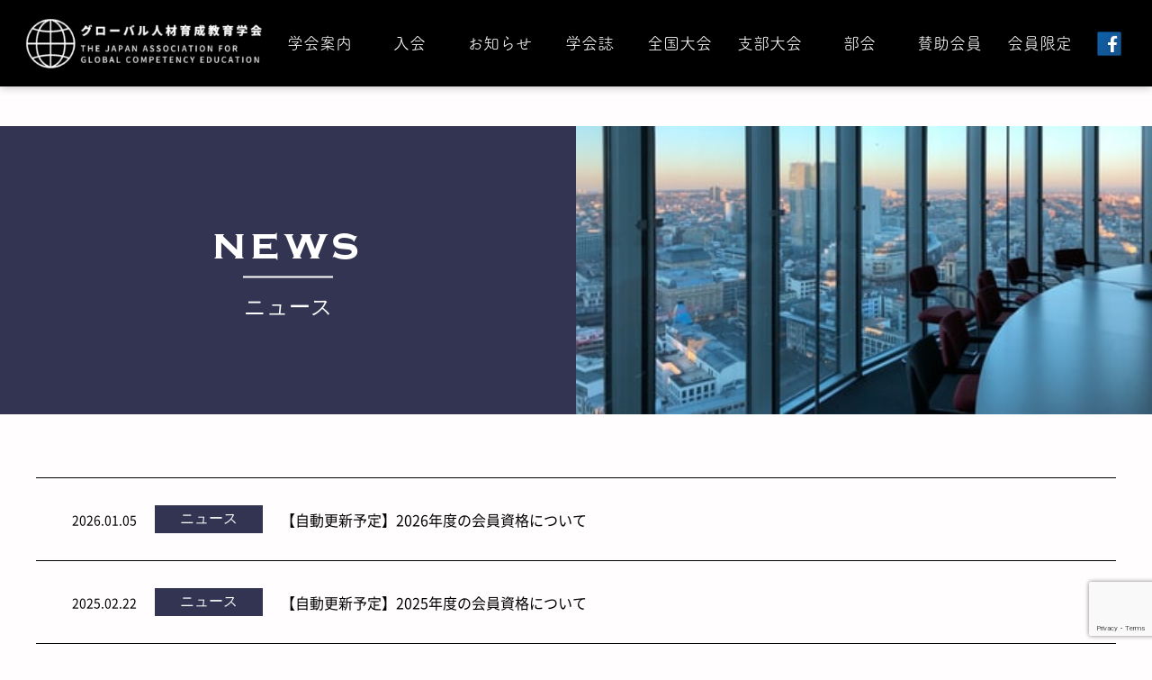

--- FILE ---
content_type: text/html; charset=UTF-8
request_url: http://j-agce.org/category/news/
body_size: 12253
content:

<!DOCTYPE html>
<html lang="ja">

<head>
    <meta charset="utf-8">
    <meta http-equiv="X-UA-Compatible" content="IE=edge">
    <meta name="viewport" content="width=device-width, initial-scale=1">
    <meta name="format-detection" content="telephone=no">
    <meta name="description" content="グローバル人材育成教育学会のニュース一覧画面です。">

    <link href="http://j-agce.org/wp-content/themes/jagce/assets/img/common/icon/favicon.ico" rel="shortcut icon" type="image/x-icon">
    <link rel="apple-touch-icon" sizes="180x180" href="/apple-touch-icon.png">
    <link rel="icon" type="image/png" sizes="32x32" href="/favicon-32x32.png">
    <link rel="icon" type="image/png" sizes="16x16" href="/favicon-16x16.png">

    <title>ニュース一覧 | グローバル人材育成教育学会</title>

    <title>ニュース &#8211; グローバル人材育成教育学会</title>
<meta name='robots' content='max-image-preview:large' />
<link rel="alternate" type="application/rss+xml" title="グローバル人材育成教育学会 &raquo; フィード" href="https://j-agce.org/feed/" />
<link rel="alternate" type="application/rss+xml" title="グローバル人材育成教育学会 &raquo; コメントフィード" href="https://j-agce.org/comments/feed/" />
<link rel="alternate" type="application/rss+xml" title="グローバル人材育成教育学会 &raquo; ニュース カテゴリーのフィード" href="https://j-agce.org/category/news/feed/" />
<style id='wp-img-auto-sizes-contain-inline-css' type='text/css'>
img:is([sizes=auto i],[sizes^="auto," i]){contain-intrinsic-size:3000px 1500px}
/*# sourceURL=wp-img-auto-sizes-contain-inline-css */
</style>
<style id='wp-emoji-styles-inline-css' type='text/css'>

	img.wp-smiley, img.emoji {
		display: inline !important;
		border: none !important;
		box-shadow: none !important;
		height: 1em !important;
		width: 1em !important;
		margin: 0 0.07em !important;
		vertical-align: -0.1em !important;
		background: none !important;
		padding: 0 !important;
	}
/*# sourceURL=wp-emoji-styles-inline-css */
</style>
<style id='wp-block-library-inline-css' type='text/css'>
:root{--wp-block-synced-color:#7a00df;--wp-block-synced-color--rgb:122,0,223;--wp-bound-block-color:var(--wp-block-synced-color);--wp-editor-canvas-background:#ddd;--wp-admin-theme-color:#007cba;--wp-admin-theme-color--rgb:0,124,186;--wp-admin-theme-color-darker-10:#006ba1;--wp-admin-theme-color-darker-10--rgb:0,107,160.5;--wp-admin-theme-color-darker-20:#005a87;--wp-admin-theme-color-darker-20--rgb:0,90,135;--wp-admin-border-width-focus:2px}@media (min-resolution:192dpi){:root{--wp-admin-border-width-focus:1.5px}}.wp-element-button{cursor:pointer}:root .has-very-light-gray-background-color{background-color:#eee}:root .has-very-dark-gray-background-color{background-color:#313131}:root .has-very-light-gray-color{color:#eee}:root .has-very-dark-gray-color{color:#313131}:root .has-vivid-green-cyan-to-vivid-cyan-blue-gradient-background{background:linear-gradient(135deg,#00d084,#0693e3)}:root .has-purple-crush-gradient-background{background:linear-gradient(135deg,#34e2e4,#4721fb 50%,#ab1dfe)}:root .has-hazy-dawn-gradient-background{background:linear-gradient(135deg,#faaca8,#dad0ec)}:root .has-subdued-olive-gradient-background{background:linear-gradient(135deg,#fafae1,#67a671)}:root .has-atomic-cream-gradient-background{background:linear-gradient(135deg,#fdd79a,#004a59)}:root .has-nightshade-gradient-background{background:linear-gradient(135deg,#330968,#31cdcf)}:root .has-midnight-gradient-background{background:linear-gradient(135deg,#020381,#2874fc)}:root{--wp--preset--font-size--normal:16px;--wp--preset--font-size--huge:42px}.has-regular-font-size{font-size:1em}.has-larger-font-size{font-size:2.625em}.has-normal-font-size{font-size:var(--wp--preset--font-size--normal)}.has-huge-font-size{font-size:var(--wp--preset--font-size--huge)}.has-text-align-center{text-align:center}.has-text-align-left{text-align:left}.has-text-align-right{text-align:right}.has-fit-text{white-space:nowrap!important}#end-resizable-editor-section{display:none}.aligncenter{clear:both}.items-justified-left{justify-content:flex-start}.items-justified-center{justify-content:center}.items-justified-right{justify-content:flex-end}.items-justified-space-between{justify-content:space-between}.screen-reader-text{border:0;clip-path:inset(50%);height:1px;margin:-1px;overflow:hidden;padding:0;position:absolute;width:1px;word-wrap:normal!important}.screen-reader-text:focus{background-color:#ddd;clip-path:none;color:#444;display:block;font-size:1em;height:auto;left:5px;line-height:normal;padding:15px 23px 14px;text-decoration:none;top:5px;width:auto;z-index:100000}html :where(.has-border-color){border-style:solid}html :where([style*=border-top-color]){border-top-style:solid}html :where([style*=border-right-color]){border-right-style:solid}html :where([style*=border-bottom-color]){border-bottom-style:solid}html :where([style*=border-left-color]){border-left-style:solid}html :where([style*=border-width]){border-style:solid}html :where([style*=border-top-width]){border-top-style:solid}html :where([style*=border-right-width]){border-right-style:solid}html :where([style*=border-bottom-width]){border-bottom-style:solid}html :where([style*=border-left-width]){border-left-style:solid}html :where(img[class*=wp-image-]){height:auto;max-width:100%}:where(figure){margin:0 0 1em}html :where(.is-position-sticky){--wp-admin--admin-bar--position-offset:var(--wp-admin--admin-bar--height,0px)}@media screen and (max-width:600px){html :where(.is-position-sticky){--wp-admin--admin-bar--position-offset:0px}}

/*# sourceURL=wp-block-library-inline-css */
</style><style id='global-styles-inline-css' type='text/css'>
:root{--wp--preset--aspect-ratio--square: 1;--wp--preset--aspect-ratio--4-3: 4/3;--wp--preset--aspect-ratio--3-4: 3/4;--wp--preset--aspect-ratio--3-2: 3/2;--wp--preset--aspect-ratio--2-3: 2/3;--wp--preset--aspect-ratio--16-9: 16/9;--wp--preset--aspect-ratio--9-16: 9/16;--wp--preset--color--black: #000000;--wp--preset--color--cyan-bluish-gray: #abb8c3;--wp--preset--color--white: #ffffff;--wp--preset--color--pale-pink: #f78da7;--wp--preset--color--vivid-red: #cf2e2e;--wp--preset--color--luminous-vivid-orange: #ff6900;--wp--preset--color--luminous-vivid-amber: #fcb900;--wp--preset--color--light-green-cyan: #7bdcb5;--wp--preset--color--vivid-green-cyan: #00d084;--wp--preset--color--pale-cyan-blue: #8ed1fc;--wp--preset--color--vivid-cyan-blue: #0693e3;--wp--preset--color--vivid-purple: #9b51e0;--wp--preset--gradient--vivid-cyan-blue-to-vivid-purple: linear-gradient(135deg,rgb(6,147,227) 0%,rgb(155,81,224) 100%);--wp--preset--gradient--light-green-cyan-to-vivid-green-cyan: linear-gradient(135deg,rgb(122,220,180) 0%,rgb(0,208,130) 100%);--wp--preset--gradient--luminous-vivid-amber-to-luminous-vivid-orange: linear-gradient(135deg,rgb(252,185,0) 0%,rgb(255,105,0) 100%);--wp--preset--gradient--luminous-vivid-orange-to-vivid-red: linear-gradient(135deg,rgb(255,105,0) 0%,rgb(207,46,46) 100%);--wp--preset--gradient--very-light-gray-to-cyan-bluish-gray: linear-gradient(135deg,rgb(238,238,238) 0%,rgb(169,184,195) 100%);--wp--preset--gradient--cool-to-warm-spectrum: linear-gradient(135deg,rgb(74,234,220) 0%,rgb(151,120,209) 20%,rgb(207,42,186) 40%,rgb(238,44,130) 60%,rgb(251,105,98) 80%,rgb(254,248,76) 100%);--wp--preset--gradient--blush-light-purple: linear-gradient(135deg,rgb(255,206,236) 0%,rgb(152,150,240) 100%);--wp--preset--gradient--blush-bordeaux: linear-gradient(135deg,rgb(254,205,165) 0%,rgb(254,45,45) 50%,rgb(107,0,62) 100%);--wp--preset--gradient--luminous-dusk: linear-gradient(135deg,rgb(255,203,112) 0%,rgb(199,81,192) 50%,rgb(65,88,208) 100%);--wp--preset--gradient--pale-ocean: linear-gradient(135deg,rgb(255,245,203) 0%,rgb(182,227,212) 50%,rgb(51,167,181) 100%);--wp--preset--gradient--electric-grass: linear-gradient(135deg,rgb(202,248,128) 0%,rgb(113,206,126) 100%);--wp--preset--gradient--midnight: linear-gradient(135deg,rgb(2,3,129) 0%,rgb(40,116,252) 100%);--wp--preset--font-size--small: 13px;--wp--preset--font-size--medium: 20px;--wp--preset--font-size--large: 36px;--wp--preset--font-size--x-large: 42px;--wp--preset--spacing--20: 0.44rem;--wp--preset--spacing--30: var(--vk-margin-xs, 0.75rem);--wp--preset--spacing--40: var(--vk-margin-sm, 1.5rem);--wp--preset--spacing--50: var(--vk-margin-md, 2.4rem);--wp--preset--spacing--60: var(--vk-margin-lg, 4rem);--wp--preset--spacing--70: var(--vk-margin-xl, 6rem);--wp--preset--spacing--80: 5.06rem;--wp--preset--shadow--natural: 6px 6px 9px rgba(0, 0, 0, 0.2);--wp--preset--shadow--deep: 12px 12px 50px rgba(0, 0, 0, 0.4);--wp--preset--shadow--sharp: 6px 6px 0px rgba(0, 0, 0, 0.2);--wp--preset--shadow--outlined: 6px 6px 0px -3px rgb(255, 255, 255), 6px 6px rgb(0, 0, 0);--wp--preset--shadow--crisp: 6px 6px 0px rgb(0, 0, 0);}:root { --wp--style--global--content-size: calc( var(--vk-width-container) - var(--vk-width-container-padding) * 2 );--wp--style--global--wide-size: calc( var(--vk-width-container) - var(--vk-width-container-padding) * 2 + ( 100vw - var(--vk-width-container) - var(--vk-width-container-padding) * 2 ) / 2 ); }:where(body) { margin: 0; }.wp-site-blocks > .alignleft { float: left; margin-right: 2em; }.wp-site-blocks > .alignright { float: right; margin-left: 2em; }.wp-site-blocks > .aligncenter { justify-content: center; margin-left: auto; margin-right: auto; }:where(.wp-site-blocks) > * { margin-block-start: 24px; margin-block-end: 0; }:where(.wp-site-blocks) > :first-child { margin-block-start: 0; }:where(.wp-site-blocks) > :last-child { margin-block-end: 0; }:root { --wp--style--block-gap: 24px; }:root :where(.is-layout-flow) > :first-child{margin-block-start: 0;}:root :where(.is-layout-flow) > :last-child{margin-block-end: 0;}:root :where(.is-layout-flow) > *{margin-block-start: 24px;margin-block-end: 0;}:root :where(.is-layout-constrained) > :first-child{margin-block-start: 0;}:root :where(.is-layout-constrained) > :last-child{margin-block-end: 0;}:root :where(.is-layout-constrained) > *{margin-block-start: 24px;margin-block-end: 0;}:root :where(.is-layout-flex){gap: 24px;}:root :where(.is-layout-grid){gap: 24px;}.is-layout-flow > .alignleft{float: left;margin-inline-start: 0;margin-inline-end: 2em;}.is-layout-flow > .alignright{float: right;margin-inline-start: 2em;margin-inline-end: 0;}.is-layout-flow > .aligncenter{margin-left: auto !important;margin-right: auto !important;}.is-layout-constrained > .alignleft{float: left;margin-inline-start: 0;margin-inline-end: 2em;}.is-layout-constrained > .alignright{float: right;margin-inline-start: 2em;margin-inline-end: 0;}.is-layout-constrained > .aligncenter{margin-left: auto !important;margin-right: auto !important;}.is-layout-constrained > :where(:not(.alignleft):not(.alignright):not(.alignfull)){max-width: var(--wp--style--global--content-size);margin-left: auto !important;margin-right: auto !important;}.is-layout-constrained > .alignwide{max-width: var(--wp--style--global--wide-size);}body .is-layout-flex{display: flex;}.is-layout-flex{flex-wrap: wrap;align-items: center;}.is-layout-flex > :is(*, div){margin: 0;}body .is-layout-grid{display: grid;}.is-layout-grid > :is(*, div){margin: 0;}body{padding-top: 0px;padding-right: 0px;padding-bottom: 0px;padding-left: 0px;}a:where(:not(.wp-element-button)){text-decoration: underline;}:root :where(.wp-element-button, .wp-block-button__link){background-color: #32373c;border-width: 0;color: #fff;font-family: inherit;font-size: inherit;font-style: inherit;font-weight: inherit;letter-spacing: inherit;line-height: inherit;padding-top: calc(0.667em + 2px);padding-right: calc(1.333em + 2px);padding-bottom: calc(0.667em + 2px);padding-left: calc(1.333em + 2px);text-decoration: none;text-transform: inherit;}.has-black-color{color: var(--wp--preset--color--black) !important;}.has-cyan-bluish-gray-color{color: var(--wp--preset--color--cyan-bluish-gray) !important;}.has-white-color{color: var(--wp--preset--color--white) !important;}.has-pale-pink-color{color: var(--wp--preset--color--pale-pink) !important;}.has-vivid-red-color{color: var(--wp--preset--color--vivid-red) !important;}.has-luminous-vivid-orange-color{color: var(--wp--preset--color--luminous-vivid-orange) !important;}.has-luminous-vivid-amber-color{color: var(--wp--preset--color--luminous-vivid-amber) !important;}.has-light-green-cyan-color{color: var(--wp--preset--color--light-green-cyan) !important;}.has-vivid-green-cyan-color{color: var(--wp--preset--color--vivid-green-cyan) !important;}.has-pale-cyan-blue-color{color: var(--wp--preset--color--pale-cyan-blue) !important;}.has-vivid-cyan-blue-color{color: var(--wp--preset--color--vivid-cyan-blue) !important;}.has-vivid-purple-color{color: var(--wp--preset--color--vivid-purple) !important;}.has-black-background-color{background-color: var(--wp--preset--color--black) !important;}.has-cyan-bluish-gray-background-color{background-color: var(--wp--preset--color--cyan-bluish-gray) !important;}.has-white-background-color{background-color: var(--wp--preset--color--white) !important;}.has-pale-pink-background-color{background-color: var(--wp--preset--color--pale-pink) !important;}.has-vivid-red-background-color{background-color: var(--wp--preset--color--vivid-red) !important;}.has-luminous-vivid-orange-background-color{background-color: var(--wp--preset--color--luminous-vivid-orange) !important;}.has-luminous-vivid-amber-background-color{background-color: var(--wp--preset--color--luminous-vivid-amber) !important;}.has-light-green-cyan-background-color{background-color: var(--wp--preset--color--light-green-cyan) !important;}.has-vivid-green-cyan-background-color{background-color: var(--wp--preset--color--vivid-green-cyan) !important;}.has-pale-cyan-blue-background-color{background-color: var(--wp--preset--color--pale-cyan-blue) !important;}.has-vivid-cyan-blue-background-color{background-color: var(--wp--preset--color--vivid-cyan-blue) !important;}.has-vivid-purple-background-color{background-color: var(--wp--preset--color--vivid-purple) !important;}.has-black-border-color{border-color: var(--wp--preset--color--black) !important;}.has-cyan-bluish-gray-border-color{border-color: var(--wp--preset--color--cyan-bluish-gray) !important;}.has-white-border-color{border-color: var(--wp--preset--color--white) !important;}.has-pale-pink-border-color{border-color: var(--wp--preset--color--pale-pink) !important;}.has-vivid-red-border-color{border-color: var(--wp--preset--color--vivid-red) !important;}.has-luminous-vivid-orange-border-color{border-color: var(--wp--preset--color--luminous-vivid-orange) !important;}.has-luminous-vivid-amber-border-color{border-color: var(--wp--preset--color--luminous-vivid-amber) !important;}.has-light-green-cyan-border-color{border-color: var(--wp--preset--color--light-green-cyan) !important;}.has-vivid-green-cyan-border-color{border-color: var(--wp--preset--color--vivid-green-cyan) !important;}.has-pale-cyan-blue-border-color{border-color: var(--wp--preset--color--pale-cyan-blue) !important;}.has-vivid-cyan-blue-border-color{border-color: var(--wp--preset--color--vivid-cyan-blue) !important;}.has-vivid-purple-border-color{border-color: var(--wp--preset--color--vivid-purple) !important;}.has-vivid-cyan-blue-to-vivid-purple-gradient-background{background: var(--wp--preset--gradient--vivid-cyan-blue-to-vivid-purple) !important;}.has-light-green-cyan-to-vivid-green-cyan-gradient-background{background: var(--wp--preset--gradient--light-green-cyan-to-vivid-green-cyan) !important;}.has-luminous-vivid-amber-to-luminous-vivid-orange-gradient-background{background: var(--wp--preset--gradient--luminous-vivid-amber-to-luminous-vivid-orange) !important;}.has-luminous-vivid-orange-to-vivid-red-gradient-background{background: var(--wp--preset--gradient--luminous-vivid-orange-to-vivid-red) !important;}.has-very-light-gray-to-cyan-bluish-gray-gradient-background{background: var(--wp--preset--gradient--very-light-gray-to-cyan-bluish-gray) !important;}.has-cool-to-warm-spectrum-gradient-background{background: var(--wp--preset--gradient--cool-to-warm-spectrum) !important;}.has-blush-light-purple-gradient-background{background: var(--wp--preset--gradient--blush-light-purple) !important;}.has-blush-bordeaux-gradient-background{background: var(--wp--preset--gradient--blush-bordeaux) !important;}.has-luminous-dusk-gradient-background{background: var(--wp--preset--gradient--luminous-dusk) !important;}.has-pale-ocean-gradient-background{background: var(--wp--preset--gradient--pale-ocean) !important;}.has-electric-grass-gradient-background{background: var(--wp--preset--gradient--electric-grass) !important;}.has-midnight-gradient-background{background: var(--wp--preset--gradient--midnight) !important;}.has-small-font-size{font-size: var(--wp--preset--font-size--small) !important;}.has-medium-font-size{font-size: var(--wp--preset--font-size--medium) !important;}.has-large-font-size{font-size: var(--wp--preset--font-size--large) !important;}.has-x-large-font-size{font-size: var(--wp--preset--font-size--x-large) !important;}
/*# sourceURL=global-styles-inline-css */
</style>

<link rel='stylesheet' id='contact-form-7-css' href='http://j-agce.org/wp-content/plugins/contact-form-7/includes/css/styles.css?ver=5.7.4' type='text/css' media='all' />
<link rel='stylesheet' id='bootstrap-4-style-css' href='http://j-agce.org/wp-content/themes/lightning/_g2/library/bootstrap-4/css/bootstrap.min.css?ver=4.5.0' type='text/css' media='all' />
<link rel='stylesheet' id='lightning-common-style-css' href='http://j-agce.org/wp-content/themes/lightning/_g2/assets/css/common.css?ver=15.5.1' type='text/css' media='all' />
<style id='lightning-common-style-inline-css' type='text/css'>
/* vk-mobile-nav */:root {--vk-mobile-nav-menu-btn-bg-src: url("http://j-agce.org/wp-content/themes/lightning/_g2/inc/vk-mobile-nav/package//images/vk-menu-btn-black.svg");--vk-mobile-nav-menu-btn-close-bg-src: url("http://j-agce.org/wp-content/themes/lightning/_g2/inc/vk-mobile-nav/package//images/vk-menu-close-black.svg");--vk-menu-acc-icon-open-black-bg-src: url("http://j-agce.org/wp-content/themes/lightning/_g2/inc/vk-mobile-nav/package//images/vk-menu-acc-icon-open-black.svg");--vk-menu-acc-icon-open-white-bg-src: url("http://j-agce.org/wp-content/themes/lightning/_g2/inc/vk-mobile-nav/package//images/vk-menu-acc-icon-open-white.svg");--vk-menu-acc-icon-close-black-bg-src: url("http://j-agce.org/wp-content/themes/lightning/_g2/inc/vk-mobile-nav/package//images/vk-menu-close-black.svg");--vk-menu-acc-icon-close-white-bg-src: url("http://j-agce.org/wp-content/themes/lightning/_g2/inc/vk-mobile-nav/package//images/vk-menu-close-white.svg");}
/*# sourceURL=lightning-common-style-inline-css */
</style>
<link rel='stylesheet' id='lightning-design-style-css' href='http://j-agce.org/wp-content/themes/lightning/_g2/design-skin/origin2/css/style.css?ver=15.5.1' type='text/css' media='all' />
<style id='lightning-design-style-inline-css' type='text/css'>
:root {--color-key:#337ab7;--wp--preset--color--vk-color-primary:#337ab7;--color-key-dark:#2e6da4;}
a { color:#337ab7; }
.tagcloud a:before { font-family: "Font Awesome 5 Free";content: "\f02b";font-weight: bold; }
.media .media-body .media-heading a:hover { color:; }@media (min-width: 768px){.gMenu > li:before,.gMenu > li.menu-item-has-children::after { border-bottom-color: }.gMenu li li { background-color: }.gMenu li li a:hover { background-color:; }} /* @media (min-width: 768px) */.page-header { background-color:; }h2,.mainSection-title { border-top-color:; }h3:after,.subSection-title:after { border-bottom-color:; }ul.page-numbers li span.page-numbers.current,.page-link dl .post-page-numbers.current { background-color:; }.pager li > a { border-color:;color:;}.pager li > a:hover { background-color:;color:#fff;}.siteFooter { border-top-color:; }dt { border-left-color:; }:root {--g_nav_main_acc_icon_open_url:url(http://j-agce.org/wp-content/themes/lightning/_g2/inc/vk-mobile-nav/package/images/vk-menu-acc-icon-open-black.svg);--g_nav_main_acc_icon_close_url: url(http://j-agce.org/wp-content/themes/lightning/_g2/inc/vk-mobile-nav/package/images/vk-menu-close-black.svg);--g_nav_sub_acc_icon_open_url: url(http://j-agce.org/wp-content/themes/lightning/_g2/inc/vk-mobile-nav/package/images/vk-menu-acc-icon-open-white.svg);--g_nav_sub_acc_icon_close_url: url(http://j-agce.org/wp-content/themes/lightning/_g2/inc/vk-mobile-nav/package/images/vk-menu-close-white.svg);}
/*# sourceURL=lightning-design-style-inline-css */
</style>
<link rel='stylesheet' id='lightning-theme-style-css' href='http://j-agce.org/wp-content/themes/jagce/style.css?ver=15.5.1' type='text/css' media='all' />
<link rel='stylesheet' id='vk-font-awesome-css' href='http://j-agce.org/wp-content/themes/lightning/vendor/vektor-inc/font-awesome-versions/src/versions/6/css/all.min.css?ver=6.1.0' type='text/css' media='all' />
<script type="text/javascript" src="http://j-agce.org/wp-includes/js/jquery/jquery.min.js?ver=3.7.1" id="jquery-core-js"></script>
<script type="text/javascript" src="http://j-agce.org/wp-includes/js/jquery/jquery-migrate.min.js?ver=3.4.1" id="jquery-migrate-js"></script>
<link rel="https://api.w.org/" href="https://j-agce.org/wp-json/" /><link rel="alternate" title="JSON" type="application/json" href="https://j-agce.org/wp-json/wp/v2/categories/5" /><link rel="EditURI" type="application/rsd+xml" title="RSD" href="https://j-agce.org/xmlrpc.php?rsd" />
<meta name="generator" content="WordPress 6.9" />
<style id="lightning-color-custom-for-plugins" type="text/css">/* ltg theme common */.color_key_bg,.color_key_bg_hover:hover{background-color: #337ab7;}.color_key_txt,.color_key_txt_hover:hover{color: #337ab7;}.color_key_border,.color_key_border_hover:hover{border-color: #337ab7;}.color_key_dark_bg,.color_key_dark_bg_hover:hover{background-color: #2e6da4;}.color_key_dark_txt,.color_key_dark_txt_hover:hover{color: #2e6da4;}.color_key_dark_border,.color_key_dark_border_hover:hover{border-color: #2e6da4;}</style>
    <!-- [CSS] 関連 -->
    <link rel="stylesheet" href="https://use.fontawesome.com/releases/v5.15.4/css/all.css"> <!-- FontAwesome/CSS -->
    <link rel="stylesheet" href="http://j-agce.org/wp-content/themes/jagce/assets/css/common.css">
    <link rel="stylesheet" href="http://j-agce.org/wp-content/themes/jagce/assets/css/info_category.css"> <!-- お知らせ（カテゴリー）/CSS -->
    <!-- [JS] 関連 -->
    <script src="http://j-agce.org/wp-content/themes/jagce/node_modules/jquery/dist/jquery.js"></script>
    <script>
        (function(d) {
            var config = {
                    kitId: 'ooj6sel',
                    scriptTimeout: 3000,
                    async: true
                },
                h=d.documentElement,t=setTimeout(function(){h.className=h.className.replace(/\bwf-loading\b/g,"")+" wf-inactive";},config.scriptTimeout),tk=d.createElement("script"),f=false,s=d.getElementsByTagName("script")[0],a;h.className+=" wf-loading";tk.src='https://use.typekit.net/'+config.kitId+'.js';tk.async=true;tk.onload=tk.onreadystatechange=function(){a=this.readyState;if(f||a&&a!="complete"&&a!="loaded")return;f=true;clearTimeout(t);try{Typekit.load(config)}catch(e){}};s.parentNode.insertBefore(tk,s)
        })(document);
    </script>
    <script src="http://j-agce.org/wp-content/themes/jagce/assets/js/common.js"></script>
    
</head>

<body class="category">

<header>
    <div class="l-header">
        <div class="l-header__contents">
            <h1 class="l-logo">
                <a href="/"><img src="http://j-agce.org/wp-content/themes/jagce/assets/img/common/header/logo.png" alt="グローバル人材育成教育学会"></a>
            </h1>
            <ul class="global-navi">
                <li class="global-navi__item">
                    <a href="javascript:void(0)"　disable="disabled" class="pc">学会案内</a>
                    <a href="/concept" class="sp">学会案内</a>
                    <div>
                        <ul class="sub-navi">
                            <li class="sub-navi__item">
                                <a href="/concept" class="c-btn-animate_01">
                                    <img src="http://j-agce.org/wp-content/themes/jagce/assets/img/common/header/menu/menu_01/back_01.svg" alt="学会案内イメージ図">
                                    <div><span>学会案内</span></div>
                                </a>
                            </li>
                            <li class="sub-navi__item">
                                <a href="/constitution" class="c-btn-animate_01">
                                    <img src="http://j-agce.org/wp-content/themes/jagce/assets/img/common/header/menu/menu_01/back_02.svg" alt="学会会則イメージ図">
                                    <div><span>学会会則</span></div>
                                </a>
                            </li>
                            <li class="sub-navi__item">
                                <a href="/member-lists" class="c-btn-animate_01">
                                    <img src="http://j-agce.org/wp-content/themes/jagce/assets/img/common/header/menu/menu_01/back_03.svg" alt="各種名簿イメージ図">
                                    <div><span>各種名簿</span></div>
                                </a>
                            </li>
                            <li class="sub-navi__item">
                                <a href="/newsletter" class="c-btn-animate_01">
                                    <img src="http://j-agce.org/wp-content/themes/jagce/assets/img/common/header/menu/menu_01/back_04.svg" alt="ニューズレターイメージ図">
                                    <div><span>ニューズレター</span></div>
                                </a>
                            </li>
                        </ul>
                    </div>
                </li>
                <li class="global-navi__item">
                    <a href="javascript:void(0)"　disable="disabled" class="pc">入会</a>
                    <a href="/application" class="sp">入会</a>
                    <div>
                        <ul class="sub-navi">
                            <li class="sub-navi__item">
                                <a href="/application" class="c-btn-animate_01">
                                    <img src="http://j-agce.org/wp-content/themes/jagce/assets/img/common/header/menu/menu_01/back_01.svg" alt="入会フォームイメージ図">
                                    <div><span>入会フォーム</span></div>
                                </a>
                            </li>
                            <li class="sub-navi__item">
                                <a href="/admission" class="c-btn-animate_01">
                                    <img src="http://j-agce.org/wp-content/themes/jagce/assets/img/common/header/menu/menu_02/back_02.svg" alt="入会手続き詳細イメージ図">
                                    <div><span>入会手続き詳細</span></div>
                                </a>
                            </li>
                        </ul>
                    </div>
                </li>
                <li class="global-navi__item">
                    <a href="javascript:void(0)"　disable="disabled" class="pc">お知らせ</a>
                    <a href="/news" class="sp">お知らせ</a>
                    <div>
                        <ul class="sub-navi">
                            <li class="sub-navi__item">
                                <a href="/category/news" class="c-btn-animate_01">
                                    <img src="http://j-agce.org/wp-content/themes/jagce/assets/img/common/header/menu/menu_03/back_01.svg" alt="ニュースイメージ図">
                                    <div><span>ニュース</span></div>
                                </a>
                            </li>
                            <li class="sub-navi__item">
                                <a href="/category/reports" class="c-btn-animate_01">
                                    <img src="http://j-agce.org/wp-content/themes/jagce/assets/img/common/header/menu/menu_03/back_02.svg" alt="活動報告イメージ図">
                                    <div><span>活動報告</span></div>
                                </a>
                            </li>
                        </ul>
                    </div>
                </li>
                <li class="global-navi__item">
                    <a href="javascript:void(0)"　disable="disabled" class="pc">学会誌</a>
                    <a href="/backnumber" class="sp">学会誌</a>
                    <div>
                        <ul class="sub-navi">
                            <li class="sub-navi__item">
                                <a href="/editorial" class="c-btn-animate_01">
                                    <img src="http://j-agce.org/wp-content/themes/jagce/assets/img/common/header/menu/menu_04/back_01.svg" alt="編集委員会イメージ図">
                                    <div><span>編集委員会</span></div>
                                </a>
                            </li>
                            <li class="sub-navi__item">
                                <a href="/submission" class="c-btn-animate_01">
                                    <img src="http://j-agce.org/wp-content/themes/jagce/assets/img/common/header/menu/menu_04/back_02.svg" alt="投稿規定イメージ図"><div><span>投稿規程</span></div>
                                </a>
                            </li>
                            <li class="sub-navi__item">
                                <a href="/guideline" class="c-btn-animate_01">
                                    <img src="http://j-agce.org/wp-content/themes/jagce/assets/img/common/header/menu/menu_04/back_03.svg" alt="原稿執筆ガイドラインイメージ図">
                                    <div><span>原稿執筆<br>ガイドライン</span></div>
                                </a>
                            </li>
                            <li class="sub-navi__item">
                                <a href="/contoribute" class="c-btn-animate_01">
                                    <img src="http://j-agce.org/wp-content/themes/jagce/assets/img/common/header/menu/menu_04/back_04.svg" alt="入稿フォームイメージ図">
                                    <div><span>入稿フォーム</span></div>
                                </a>
                            </li>
                            <li class="sub-navi__item">
                                <a href="/backnumber" class="c-btn-animate_01">
                                    <img src="http://j-agce.org/wp-content/themes/jagce/assets/img/common/header/menu/menu_04/back_05.svg" alt="最新号とバックナンバーイメージ図">
                                    <div><span>バックナンバー</span></div>
                                </a>
                            </li>
                        </ul>
                    </div>
                </li>
                <li class="global-navi__item">
                    <a href="/convention">全国大会</a>
                </li>
                <li class="global-navi__item">
                    <a href="javascript:void(0)"　disable="disabled" class="pc">支部大会</a>
                    <a href="/hokkaidobranch" class="sp">北海道支部</a>
                    <a href="/kantobranch" class="sp">関東支部</a>
                    <a href="/chububranch" class="sp">中部支部</a>
                    <a href="/kansai" class="sp">関西支部</a>
                    <a href="/chushibranch" class="sp">中国四国支部</a>
                    <a href="/kyushubranch" class="sp">九州支部</a>

                    <div>
                        <ul class="sub-navi">
                            <li class="sub-navi__item">
                                <a href="/hokkaidobranch" class="c-btn-animate_01">
                                    <img src="http://j-agce.org/wp-content/themes/jagce/assets/img/common/header/menu/menu_06/back_01.svg" alt="北海道支部イメージ図">
                                    <div><span>北海道支部</span></div>
                                </a>
                            </li>
                            <li class="sub-navi__item">
                                <a href="/kantobranch" class="c-btn-animate_01">
                                    <img src="http://j-agce.org/wp-content/themes/jagce/assets/img/common/header/menu/menu_06/back_02.svg" alt="関東支部イメージ図">
                                    <div><span>関東支部</span></div>
                                </a>
                            </li>
                            <li class="sub-navi__item">
                                <a href="/chububranch" class="c-btn-animate_01">
                                    <img src="http://j-agce.org/wp-content/themes/jagce/assets/img/common/header/menu/menu_06/back_03.svg" alt="中部支部イメージ図">
                                    <div><span>中部支部</span></div>
                                </a>
                            </li>
                            <li class="sub-navi__item">
                                <a href="/kansai" class="c-btn-animate_01">
                                    <img src="http://j-agce.org/wp-content/themes/jagce/assets/img/common/header/menu/menu_06/back_04.svg" alt="関西支部イメージ図">
                                    <div><span>関西支部</span></div>
                                </a>
                            </li>
                            <li class="sub-navi__item">
                                <a href="/chushibranch" class="c-btn-animate_01">
                                    <img src="http://j-agce.org/wp-content/themes/jagce/assets/img/common/header/menu/menu_06/back_05.svg" alt="中国四国支部イメージ図">
                                    <div><span>中国四国支部</span></div>
                                </a>
                            </li>
                            <li class="sub-navi__item">
                                <a href="/kyushubranch" class="c-btn-animate_01">
                                    <img src="http://j-agce.org/wp-content/themes/jagce/assets/img/common/header/menu/menu_06/back_06.svg" alt="九州支部イメージ図">
                                    <div><span>九州支部</span></div>
                                </a>
                            </li>
                        </ul>
                    </div>
                </li>
                <li class="global-navi__item">
                    <a href="javascript:void(0)"　disable="disabled" class="pc">部会</a>
                    <a href="/culturecomp" class="sp">異文化対応力育成部会</a>
                    <a href="/coordinate" class="sp">教育連携部会</a>
                    <div>
                        <ul class="sub-navi">
                            <li class="sub-navi__item">
                                <a href="/culturecomp" class="c-btn-animate_01">
                                    <img src="http://j-agce.org/wp-content/themes/jagce/assets/img/common/header/menu/menu_07/back_01.svg" alt="異文化対応力育成部会イメージ図">
                                    <div><span>異文化対応力<br>育成部会</span></div>
                                </a>
                            </li>
                            <li class="sub-navi__item">
                                <a href="/coordinate" class="c-btn-animate_01">
                                    <img src="http://j-agce.org/wp-content/themes/jagce/assets/img/common/header/menu/menu_07/back_02.svg" alt="教育連携部会イメージ図">
                                    <div><span>教育連携部会</span></div>
                                </a>
                            </li>
                        </ul>
                    </div>
                </li>
                <li class="global-navi__item">
                    <a href="/supportingmb" target="_blank">賛助会員</a>
                </li>
                <li class="global-navi__item">
                    <a href="/for_members">会員限定</a>
                </li>
                                <li class="global-navi__item icon-facebook"><a href="https://www.facebook.com/GlobalCompetencyEducation/" target="_blank"><img src="http://j-agce.org/wp-content/themes/jagce/assets/img/common/header/facebook_icon.svg" alt="facebookアイコン"></a></li>
            </ul>


            <button class="l-header__hamburger hamburger" id="js-hamburger">
                <span></span>
                <span></span>
                <span></span>
            </button>
        </div>
    </div>
</header><main>
    <section>
    <div class="l-page-title flex-list">
        <div class="cell">
            <div>
                <h2><strong>news</strong></h2>
                <span>ニュース</span>
            </div>
        </div>
        <div class="cell"><img src="http://j-agce.org/wp-content/themes/jagce/assets/img/news/title_back.svg" alt="ニュース 背景画像"></div>
    </div>
</section>
    <section class="cts">
        <div class="l-news-list">
                                        <div class="news-box">
                    <ul class="news-list">
                                                    <li class="news-list__item flex-list">
                                <div>
                                    <span>2026.01.05</span>
                                                                                                                <ul class="post-categories">
                                            <li><a href="/category/news">ニュース</a></li>
                                        </ul>
                                                                    </div>
                                <a href="https://j-agce.org/2026/01/05/2026-member-update/" class="news-txt">【自動更新予定】2026年度の会員資格について</a>
                            </li>
                                                    <li class="news-list__item flex-list">
                                <div>
                                    <span>2025.02.22</span>
                                                                                                                <ul class="post-categories">
                                            <li><a href="/category/news">ニュース</a></li>
                                        </ul>
                                                                    </div>
                                <a href="https://j-agce.org/2025/02/22/2025-member-update/" class="news-txt">【自動更新予定】2025年度の会員資格について</a>
                            </li>
                                                    <li class="news-list__item flex-list">
                                <div>
                                    <span>2025.02.20</span>
                                                                                                                <ul class="post-categories">
                                            <li><a href="/category/news">ニュース</a></li>
                                        </ul>
                                                                    </div>
                                <a href="https://j-agce.org/wp-content/uploads/2025/02/JAGCE_NL_no49.pdf" class="news-txt">ニューズレター第49号の発刊について</a>
                            </li>
                                                    <li class="news-list__item flex-list">
                                <div>
                                    <span>2024.12.20</span>
                                                                                                                <ul class="post-categories">
                                            <li><a href="/category/news">ニュース</a></li>
                                        </ul>
                                                                    </div>
                                <a href="https://j-agce.org/wp-content/uploads/2024/12/JAGCE_NL_no48.pdf" class="news-txt">ニューズレター第48号の発刊について</a>
                            </li>
                                                    <li class="news-list__item flex-list">
                                <div>
                                    <span>2024.10.20</span>
                                                                                                                <ul class="post-categories">
                                            <li><a href="/category/news">ニュース</a></li>
                                        </ul>
                                                                    </div>
                                <a href="https://j-agce.org/wp-content/uploads/2024/10/JAGCE_NL_no47.pdf" class="news-txt">ニューズレター第47号の発刊について</a>
                            </li>
                                                    <li class="news-list__item flex-list">
                                <div>
                                    <span>2024.08.19</span>
                                                                                                                <ul class="post-categories">
                                            <li><a href="/category/news">ニュース</a></li>
                                        </ul>
                                                                    </div>
                                <a href="https://j-agce.org/wp-content/uploads/2024/08/JAGCE_NL_no46.pdf" class="news-txt">ニューズレター第46号の発刊について</a>
                            </li>
                                                    <li class="news-list__item flex-list">
                                <div>
                                    <span>2024.07.30</span>
                                                                                                                <ul class="post-categories">
                                            <li><a href="/category/news">ニュース</a></li>
                                        </ul>
                                                                    </div>
                                <a href="https://j-agce.org/wp-content/uploads/2024/07/kanto-8.pdf" class="news-txt">第８回関東支部大会（中央大学後楽園キャンパス）開催案内（第一報）をアップしました</a>
                            </li>
                                                    <li class="news-list__item flex-list">
                                <div>
                                    <span>2024.06.20</span>
                                                                                                                <ul class="post-categories">
                                            <li><a href="/category/news">ニュース</a></li>
                                        </ul>
                                                                    </div>
                                <a href="https://j-agce.org/wp-content/uploads/2024/06/JAGCE_NL_no45.pdf" class="news-txt">ニューズレター第45号の発刊について</a>
                            </li>
                                                    <li class="news-list__item flex-list">
                                <div>
                                    <span>2024.04.20</span>
                                                                                                                <ul class="post-categories">
                                            <li><a href="/category/news">ニュース</a></li>
                                        </ul>
                                                                    </div>
                                <a href="https://j-agce.org/wp-content/uploads/2024/04/JAGCE_NL_no44.pdf" class="news-txt">ニューズレター第44号の発刊について</a>
                            </li>
                                                    <li class="news-list__item flex-list">
                                <div>
                                    <span>2024.02.19</span>
                                                                                                                <ul class="post-categories">
                                            <li><a href="/category/news">ニュース</a></li>
                                        </ul>
                                                                    </div>
                                <a href="http://j-agce.org/wp-content/uploads/2024/02/con_11-4-1.pdf" class="news-txt">学会設立 10周年記念第 11 回全国大会開催のお知らせ（第3報）</a>
                            </li>
                                                    <li class="news-list__item flex-list">
                                <div>
                                    <span>2024.02.01</span>
                                                                                                                <ul class="post-categories">
                                            <li><a href="/category/news">ニュース</a></li>
                                        </ul>
                                                                    </div>
                                <a href="http://j-agce.org/wp-content/uploads/2024/02/con_11-3.pdf" class="news-txt">学会設立 10周年記念第 11 回全国大会開催のお知らせ（第2報）</a>
                            </li>
                                                    <li class="news-list__item flex-list">
                                <div>
                                    <span>2024.02.01</span>
                                                                                                                <ul class="post-categories">
                                            <li><a href="/category/news">ニュース</a></li>
                                        </ul>
                                                                    </div>
                                <a href="http://j-agce.org/wp-content/uploads/2024/02/10th_ann_ver4.pdf" class="news-txt">グローバル人材育成教育学会設立10周年 記念祝賀会 於帝国ホテルのお知らせ（第2報）</a>
                            </li>
                                                    <li class="news-list__item flex-list">
                                <div>
                                    <span>2023.12.22</span>
                                                                                                                <ul class="post-categories">
                                            <li><a href="/category/news">ニュース</a></li>
                                        </ul>
                                                                    </div>
                                <a href="http://j-agce.org/wp-content/uploads/2024/01/10th_ann_ver3.pdf" class="news-txt">学会設立 10周年記念第 11 回全国大会開催のお知らせ</a>
                            </li>
                                                    <li class="news-list__item flex-list">
                                <div>
                                    <span>2023.12.22</span>
                                                                                                                <ul class="post-categories">
                                            <li><a href="/category/news">ニュース</a></li>
                                        </ul>
                                                                    </div>
                                <a href="http://j-agce.org/wp-content/uploads/2023/12/10th_ann_ver3.pdf" class="news-txt">グローバル人材育成教育学会設立10周年 記念祝賀会 於帝国ホテルのお知らせ</a>
                            </li>
                                                    <li class="news-list__item flex-list">
                                <div>
                                    <span>2023.12.06</span>
                                                                                                                <ul class="post-categories">
                                            <li><a href="/category/news">ニュース</a></li>
                                        </ul>
                                                                    </div>
                                <a href="https://j-agce.org/2023/12/06/kyushu-9-2/" class="news-txt">福岡大会（第9回九州支部大会）開催案内 （第2報）をアップしました</a>
                            </li>
                                                    <li class="news-list__item flex-list">
                                <div>
                                    <span>2023.09.30</span>
                                                                                                                <ul class="post-categories">
                                            <li><a href="/category/news">ニュース</a></li>
                                        </ul>
                                                                    </div>
                                <a href="https://j-agce.org/2023/09/30/kyushu-9-1/" class="news-txt">福岡大会（第9回九州支部大会）開催案内 （第１報）をアップしました</a>
                            </li>
                                                    <li class="news-list__item flex-list">
                                <div>
                                    <span>2023.09.18</span>
                                                                                                                <ul class="post-categories">
                                            <li><a href="/category/news">ニュース</a></li>
                                        </ul>
                                                                    </div>
                                <a href="https://j-agce.org/2023/09/18/prize-3/" class="news-txt">本学会アーナンダ・クマーラ会長（ランカ・ニッポン・ビズテック・インスティトゥート学長）が外務大臣表彰（令和5年度）を受賞されました（9/16）</a>
                            </li>
                                                    <li class="news-list__item flex-list">
                                <div>
                                    <span>2023.08.19</span>
                                                                                                                <ul class="post-categories">
                                            <li><a href="/category/news">ニュース</a></li>
                                        </ul>
                                                                    </div>
                                <a href="https://j-agce.org/2023/08/19/prize-2/" class="news-txt">本学会アーナンダ・クマーラ会長（ランカ・ニッポン・ビズテック・インスティトゥート学長）が外務大臣表彰（令和5年度）を受賞されることになりました（8/16）</a>
                            </li>
                                                    <li class="news-list__item flex-list">
                                <div>
                                    <span>2022.11.29</span>
                                                                                                                <ul class="post-categories">
                                            <li><a href="/category/news">ニュース</a></li>
                                        </ul>
                                                                    </div>
                                <a href="https://j-agce.org/2022/11/29/kyushu-8-2/" class="news-txt">福岡大会（第8回九州支部大会）開催案内 （第２報）をアップしました</a>
                            </li>
                                                    <li class="news-list__item flex-list">
                                <div>
                                    <span>2022.10.26</span>
                                                                                                                <ul class="post-categories">
                                            <li><a href="/category/news">ニュース</a></li>
                                        </ul>
                                                                    </div>
                                <a href="https://j-agce.org/2022/10/26/kyushu-8-1/" class="news-txt">福岡大会（第8回九州支部大会）開催案内 （第１報）をアップしました</a>
                            </li>
                        
                    </ul>
                </div>

                    </div>
    </section>


</main><footer>
    <div class="l-footer">
        <ul class="l-footer-menuList">
            <li class="l-footer-menuList__item">
                <a href="/application" class="c-btn-animate_01">
                    <img src="http://j-agce.org/wp-content/themes/jagce/assets/img/common/footer/menu/back_01.svg" alt="入会手続きイメージ図">
                    <div><span>入会手続き</span></div>
                </a>
            </li>
            <li class="l-footer-menuList__item">
                <a href="/concept" class="c-btn-animate_01">
                    <img src="http://j-agce.org/wp-content/themes/jagce/assets/img/common/footer/menu/back_02.svg" alt="学会案内イメージ図">
                    <div><span>学会案内</span></div>
                </a>
            </li>
            <li class="l-footer-menuList__item">
                <a href="/category/reports" class="c-btn-animate_01">
                    <img src="http://j-agce.org/wp-content/themes/jagce/assets/img/common/footer/menu/back_03.svg" alt="活動案内イメージ図">
                    <div><span>活動案内</span></div>
                </a>
            </li>
            <li class="l-footer-menuList__item">
                <a href="/login" class="c-btn-animate_01">
                    <img src="http://j-agce.org/wp-content/themes/jagce/assets/img/common/footer/menu/back_04.svg" alt="会員ログインイメージ図">
                    <div><span>会員ログイン</span></div>
                </a>
            </li>
            <li class="l-footer-menuList__item">
                <a href="/contact_form" class="c-btn-animate_01">
                    <img src="http://j-agce.org/wp-content/themes/jagce/assets/img/common/footer/menu/back_05.svg" alt="お問い合わせイメージ図">
                    <div><span>お問い合わせ</span></div>
                </a>
            </li>
        </ul>

        <div class="l-footer__info">
            <div class="b-info-data">
                <ul>
                    <li><a href="/concept">学会案内</a></li>
                    <li><a href="/backnumber">学会誌</a></li>
                    <li><a href="/culturecomp">部会</a></li>
                    <li><a href="/memberedit">会員登録情報の変更</a></li>

                    <li><a href="/application">入会</a></li>
                    <li><a href="/convention">全国大会</a></li>
                    <li><a href="/supportingmb">賛助会員</a></li>
                    <li><a href="/category/reports">活動報告</a></li>

                    <li><a href="/hokkaidobranch">支部大会</a></li>
                    <li><a href="/for_members">会員限定ページ</a></li>
                    <li><a href="/quit-form">退会手続き</a></li>
                </ul>

                <div class="gtranslate_wrapper" id="gt-wrapper-27478591"></div>
                <div class="flex-list l-footer__logo">
                    <a href="/"><img src="http://j-agce.org/wp-content/themes/jagce/assets/img/common/header/logo.png" alt="グローバル人材育成教育学会"></a>
                    <a href="https://www.facebook.com/GlobalCompetencyEducation/" target="_blank"><img src="http://j-agce.org/wp-content/themes/jagce/assets/img/common/header/facebook_icon.svg" alt="facebookアイコン"></a>
                </div>
                <p>“Toward a Better Education for All”</p>
            </div>
        </div>
    </div>
</footer>

<div id="vk-mobile-nav-menu-btn" class="vk-mobile-nav-menu-btn">MENU</div><div class="vk-mobile-nav vk-mobile-nav-drop-in" id="vk-mobile-nav"></div><script type="speculationrules">
{"prefetch":[{"source":"document","where":{"and":[{"href_matches":"/*"},{"not":{"href_matches":["/wp-*.php","/wp-admin/*","/wp-content/uploads/*","/wp-content/*","/wp-content/plugins/*","/wp-content/themes/jagce/*","/wp-content/themes/lightning/_g2/*","/*\\?(.+)"]}},{"not":{"selector_matches":"a[rel~=\"nofollow\"]"}},{"not":{"selector_matches":".no-prefetch, .no-prefetch a"}}]},"eagerness":"conservative"}]}
</script>
<script type="text/javascript" id="vk-ltc-js-js-extra">
/* <![CDATA[ */
var vkLtc = {"ajaxurl":"https://j-agce.org/wp-admin/admin-ajax.php"};
//# sourceURL=vk-ltc-js-js-extra
/* ]]> */
</script>
<script type="text/javascript" src="http://j-agce.org/wp-content/plugins/vk-link-target-controller/js/script.min.js?ver=1.7.2" id="vk-ltc-js-js"></script>
<script type="text/javascript" src="http://j-agce.org/wp-content/plugins/contact-form-7/includes/swv/js/index.js?ver=5.7.4" id="swv-js"></script>
<script type="text/javascript" id="contact-form-7-js-extra">
/* <![CDATA[ */
var wpcf7 = {"api":{"root":"https://j-agce.org/wp-json/","namespace":"contact-form-7/v1"}};
//# sourceURL=contact-form-7-js-extra
/* ]]> */
</script>
<script type="text/javascript" src="http://j-agce.org/wp-content/plugins/contact-form-7/includes/js/index.js?ver=5.7.4" id="contact-form-7-js"></script>
<script type="text/javascript" id="lightning-js-js-extra">
/* <![CDATA[ */
var lightningOpt = {"header_scrool":"1"};
//# sourceURL=lightning-js-js-extra
/* ]]> */
</script>
<script type="text/javascript" src="http://j-agce.org/wp-content/themes/lightning/_g2/assets/js/lightning.min.js?ver=15.5.1" id="lightning-js-js"></script>
<script type="text/javascript" src="http://j-agce.org/wp-content/themes/lightning/_g2/library/bootstrap-4/js/bootstrap.min.js?ver=4.5.0" id="bootstrap-4-js-js"></script>
<script type="text/javascript" src="https://www.google.com/recaptcha/api.js?render=6Lfp2ywpAAAAAGmule_ljoA_tE8Vzek2trtbvKl7&amp;ver=3.0" id="google-recaptcha-js"></script>
<script type="text/javascript" src="http://j-agce.org/wp-includes/js/dist/vendor/wp-polyfill.min.js?ver=3.15.0" id="wp-polyfill-js"></script>
<script type="text/javascript" id="wpcf7-recaptcha-js-extra">
/* <![CDATA[ */
var wpcf7_recaptcha = {"sitekey":"6Lfp2ywpAAAAAGmule_ljoA_tE8Vzek2trtbvKl7","actions":{"homepage":"homepage","contactform":"contactform"}};
//# sourceURL=wpcf7-recaptcha-js-extra
/* ]]> */
</script>
<script type="text/javascript" src="http://j-agce.org/wp-content/plugins/contact-form-7/modules/recaptcha/index.js?ver=5.7.4" id="wpcf7-recaptcha-js"></script>
<script type="text/javascript" id="gt_widget_script_27478591-js-before">
/* <![CDATA[ */
window.gtranslateSettings = /* document.write */ window.gtranslateSettings || {};window.gtranslateSettings['27478591'] = {"default_language":"ja","languages":["ar","zh-CN","nl","en","fr","de","it","ja","pt","ru","es"],"url_structure":"none","flag_style":"2d","wrapper_selector":"#gt-wrapper-27478591","alt_flags":[],"float_switcher_open_direction":"top","switcher_horizontal_position":"inline","flags_location":"http:\/\/j-agce.org\/wp-content\/plugins\/gtranslate\/flags\/"};
//# sourceURL=gt_widget_script_27478591-js-before
/* ]]> */
</script><script src="http://j-agce.org/wp-content/plugins/gtranslate/js/float.js?ver=6.9" data-no-minify="1" data-gt-orig-url="/category/news/" data-gt-orig-domain="j-agce.org" data-gt-widget-id="27478591" defer></script><script id="wp-emoji-settings" type="application/json">
{"baseUrl":"https://s.w.org/images/core/emoji/17.0.2/72x72/","ext":".png","svgUrl":"https://s.w.org/images/core/emoji/17.0.2/svg/","svgExt":".svg","source":{"concatemoji":"http://j-agce.org/wp-includes/js/wp-emoji-release.min.js?ver=6.9"}}
</script>
<script type="module">
/* <![CDATA[ */
/*! This file is auto-generated */
const a=JSON.parse(document.getElementById("wp-emoji-settings").textContent),o=(window._wpemojiSettings=a,"wpEmojiSettingsSupports"),s=["flag","emoji"];function i(e){try{var t={supportTests:e,timestamp:(new Date).valueOf()};sessionStorage.setItem(o,JSON.stringify(t))}catch(e){}}function c(e,t,n){e.clearRect(0,0,e.canvas.width,e.canvas.height),e.fillText(t,0,0);t=new Uint32Array(e.getImageData(0,0,e.canvas.width,e.canvas.height).data);e.clearRect(0,0,e.canvas.width,e.canvas.height),e.fillText(n,0,0);const a=new Uint32Array(e.getImageData(0,0,e.canvas.width,e.canvas.height).data);return t.every((e,t)=>e===a[t])}function p(e,t){e.clearRect(0,0,e.canvas.width,e.canvas.height),e.fillText(t,0,0);var n=e.getImageData(16,16,1,1);for(let e=0;e<n.data.length;e++)if(0!==n.data[e])return!1;return!0}function u(e,t,n,a){switch(t){case"flag":return n(e,"\ud83c\udff3\ufe0f\u200d\u26a7\ufe0f","\ud83c\udff3\ufe0f\u200b\u26a7\ufe0f")?!1:!n(e,"\ud83c\udde8\ud83c\uddf6","\ud83c\udde8\u200b\ud83c\uddf6")&&!n(e,"\ud83c\udff4\udb40\udc67\udb40\udc62\udb40\udc65\udb40\udc6e\udb40\udc67\udb40\udc7f","\ud83c\udff4\u200b\udb40\udc67\u200b\udb40\udc62\u200b\udb40\udc65\u200b\udb40\udc6e\u200b\udb40\udc67\u200b\udb40\udc7f");case"emoji":return!a(e,"\ud83e\u1fac8")}return!1}function f(e,t,n,a){let r;const o=(r="undefined"!=typeof WorkerGlobalScope&&self instanceof WorkerGlobalScope?new OffscreenCanvas(300,150):document.createElement("canvas")).getContext("2d",{willReadFrequently:!0}),s=(o.textBaseline="top",o.font="600 32px Arial",{});return e.forEach(e=>{s[e]=t(o,e,n,a)}),s}function r(e){var t=document.createElement("script");t.src=e,t.defer=!0,document.head.appendChild(t)}a.supports={everything:!0,everythingExceptFlag:!0},new Promise(t=>{let n=function(){try{var e=JSON.parse(sessionStorage.getItem(o));if("object"==typeof e&&"number"==typeof e.timestamp&&(new Date).valueOf()<e.timestamp+604800&&"object"==typeof e.supportTests)return e.supportTests}catch(e){}return null}();if(!n){if("undefined"!=typeof Worker&&"undefined"!=typeof OffscreenCanvas&&"undefined"!=typeof URL&&URL.createObjectURL&&"undefined"!=typeof Blob)try{var e="postMessage("+f.toString()+"("+[JSON.stringify(s),u.toString(),c.toString(),p.toString()].join(",")+"));",a=new Blob([e],{type:"text/javascript"});const r=new Worker(URL.createObjectURL(a),{name:"wpTestEmojiSupports"});return void(r.onmessage=e=>{i(n=e.data),r.terminate(),t(n)})}catch(e){}i(n=f(s,u,c,p))}t(n)}).then(e=>{for(const n in e)a.supports[n]=e[n],a.supports.everything=a.supports.everything&&a.supports[n],"flag"!==n&&(a.supports.everythingExceptFlag=a.supports.everythingExceptFlag&&a.supports[n]);var t;a.supports.everythingExceptFlag=a.supports.everythingExceptFlag&&!a.supports.flag,a.supports.everything||((t=a.source||{}).concatemoji?r(t.concatemoji):t.wpemoji&&t.twemoji&&(r(t.twemoji),r(t.wpemoji)))});
//# sourceURL=http://j-agce.org/wp-includes/js/wp-emoji-loader.min.js
/* ]]> */
</script>
</body>
</html>

--- FILE ---
content_type: text/html; charset=utf-8
request_url: https://www.google.com/recaptcha/api2/anchor?ar=1&k=6Lfp2ywpAAAAAGmule_ljoA_tE8Vzek2trtbvKl7&co=aHR0cDovL2otYWdjZS5vcmc6ODA.&hl=en&v=N67nZn4AqZkNcbeMu4prBgzg&size=invisible&anchor-ms=20000&execute-ms=30000&cb=2hkqzgdknlpt
body_size: 48738
content:
<!DOCTYPE HTML><html dir="ltr" lang="en"><head><meta http-equiv="Content-Type" content="text/html; charset=UTF-8">
<meta http-equiv="X-UA-Compatible" content="IE=edge">
<title>reCAPTCHA</title>
<style type="text/css">
/* cyrillic-ext */
@font-face {
  font-family: 'Roboto';
  font-style: normal;
  font-weight: 400;
  font-stretch: 100%;
  src: url(//fonts.gstatic.com/s/roboto/v48/KFO7CnqEu92Fr1ME7kSn66aGLdTylUAMa3GUBHMdazTgWw.woff2) format('woff2');
  unicode-range: U+0460-052F, U+1C80-1C8A, U+20B4, U+2DE0-2DFF, U+A640-A69F, U+FE2E-FE2F;
}
/* cyrillic */
@font-face {
  font-family: 'Roboto';
  font-style: normal;
  font-weight: 400;
  font-stretch: 100%;
  src: url(//fonts.gstatic.com/s/roboto/v48/KFO7CnqEu92Fr1ME7kSn66aGLdTylUAMa3iUBHMdazTgWw.woff2) format('woff2');
  unicode-range: U+0301, U+0400-045F, U+0490-0491, U+04B0-04B1, U+2116;
}
/* greek-ext */
@font-face {
  font-family: 'Roboto';
  font-style: normal;
  font-weight: 400;
  font-stretch: 100%;
  src: url(//fonts.gstatic.com/s/roboto/v48/KFO7CnqEu92Fr1ME7kSn66aGLdTylUAMa3CUBHMdazTgWw.woff2) format('woff2');
  unicode-range: U+1F00-1FFF;
}
/* greek */
@font-face {
  font-family: 'Roboto';
  font-style: normal;
  font-weight: 400;
  font-stretch: 100%;
  src: url(//fonts.gstatic.com/s/roboto/v48/KFO7CnqEu92Fr1ME7kSn66aGLdTylUAMa3-UBHMdazTgWw.woff2) format('woff2');
  unicode-range: U+0370-0377, U+037A-037F, U+0384-038A, U+038C, U+038E-03A1, U+03A3-03FF;
}
/* math */
@font-face {
  font-family: 'Roboto';
  font-style: normal;
  font-weight: 400;
  font-stretch: 100%;
  src: url(//fonts.gstatic.com/s/roboto/v48/KFO7CnqEu92Fr1ME7kSn66aGLdTylUAMawCUBHMdazTgWw.woff2) format('woff2');
  unicode-range: U+0302-0303, U+0305, U+0307-0308, U+0310, U+0312, U+0315, U+031A, U+0326-0327, U+032C, U+032F-0330, U+0332-0333, U+0338, U+033A, U+0346, U+034D, U+0391-03A1, U+03A3-03A9, U+03B1-03C9, U+03D1, U+03D5-03D6, U+03F0-03F1, U+03F4-03F5, U+2016-2017, U+2034-2038, U+203C, U+2040, U+2043, U+2047, U+2050, U+2057, U+205F, U+2070-2071, U+2074-208E, U+2090-209C, U+20D0-20DC, U+20E1, U+20E5-20EF, U+2100-2112, U+2114-2115, U+2117-2121, U+2123-214F, U+2190, U+2192, U+2194-21AE, U+21B0-21E5, U+21F1-21F2, U+21F4-2211, U+2213-2214, U+2216-22FF, U+2308-230B, U+2310, U+2319, U+231C-2321, U+2336-237A, U+237C, U+2395, U+239B-23B7, U+23D0, U+23DC-23E1, U+2474-2475, U+25AF, U+25B3, U+25B7, U+25BD, U+25C1, U+25CA, U+25CC, U+25FB, U+266D-266F, U+27C0-27FF, U+2900-2AFF, U+2B0E-2B11, U+2B30-2B4C, U+2BFE, U+3030, U+FF5B, U+FF5D, U+1D400-1D7FF, U+1EE00-1EEFF;
}
/* symbols */
@font-face {
  font-family: 'Roboto';
  font-style: normal;
  font-weight: 400;
  font-stretch: 100%;
  src: url(//fonts.gstatic.com/s/roboto/v48/KFO7CnqEu92Fr1ME7kSn66aGLdTylUAMaxKUBHMdazTgWw.woff2) format('woff2');
  unicode-range: U+0001-000C, U+000E-001F, U+007F-009F, U+20DD-20E0, U+20E2-20E4, U+2150-218F, U+2190, U+2192, U+2194-2199, U+21AF, U+21E6-21F0, U+21F3, U+2218-2219, U+2299, U+22C4-22C6, U+2300-243F, U+2440-244A, U+2460-24FF, U+25A0-27BF, U+2800-28FF, U+2921-2922, U+2981, U+29BF, U+29EB, U+2B00-2BFF, U+4DC0-4DFF, U+FFF9-FFFB, U+10140-1018E, U+10190-1019C, U+101A0, U+101D0-101FD, U+102E0-102FB, U+10E60-10E7E, U+1D2C0-1D2D3, U+1D2E0-1D37F, U+1F000-1F0FF, U+1F100-1F1AD, U+1F1E6-1F1FF, U+1F30D-1F30F, U+1F315, U+1F31C, U+1F31E, U+1F320-1F32C, U+1F336, U+1F378, U+1F37D, U+1F382, U+1F393-1F39F, U+1F3A7-1F3A8, U+1F3AC-1F3AF, U+1F3C2, U+1F3C4-1F3C6, U+1F3CA-1F3CE, U+1F3D4-1F3E0, U+1F3ED, U+1F3F1-1F3F3, U+1F3F5-1F3F7, U+1F408, U+1F415, U+1F41F, U+1F426, U+1F43F, U+1F441-1F442, U+1F444, U+1F446-1F449, U+1F44C-1F44E, U+1F453, U+1F46A, U+1F47D, U+1F4A3, U+1F4B0, U+1F4B3, U+1F4B9, U+1F4BB, U+1F4BF, U+1F4C8-1F4CB, U+1F4D6, U+1F4DA, U+1F4DF, U+1F4E3-1F4E6, U+1F4EA-1F4ED, U+1F4F7, U+1F4F9-1F4FB, U+1F4FD-1F4FE, U+1F503, U+1F507-1F50B, U+1F50D, U+1F512-1F513, U+1F53E-1F54A, U+1F54F-1F5FA, U+1F610, U+1F650-1F67F, U+1F687, U+1F68D, U+1F691, U+1F694, U+1F698, U+1F6AD, U+1F6B2, U+1F6B9-1F6BA, U+1F6BC, U+1F6C6-1F6CF, U+1F6D3-1F6D7, U+1F6E0-1F6EA, U+1F6F0-1F6F3, U+1F6F7-1F6FC, U+1F700-1F7FF, U+1F800-1F80B, U+1F810-1F847, U+1F850-1F859, U+1F860-1F887, U+1F890-1F8AD, U+1F8B0-1F8BB, U+1F8C0-1F8C1, U+1F900-1F90B, U+1F93B, U+1F946, U+1F984, U+1F996, U+1F9E9, U+1FA00-1FA6F, U+1FA70-1FA7C, U+1FA80-1FA89, U+1FA8F-1FAC6, U+1FACE-1FADC, U+1FADF-1FAE9, U+1FAF0-1FAF8, U+1FB00-1FBFF;
}
/* vietnamese */
@font-face {
  font-family: 'Roboto';
  font-style: normal;
  font-weight: 400;
  font-stretch: 100%;
  src: url(//fonts.gstatic.com/s/roboto/v48/KFO7CnqEu92Fr1ME7kSn66aGLdTylUAMa3OUBHMdazTgWw.woff2) format('woff2');
  unicode-range: U+0102-0103, U+0110-0111, U+0128-0129, U+0168-0169, U+01A0-01A1, U+01AF-01B0, U+0300-0301, U+0303-0304, U+0308-0309, U+0323, U+0329, U+1EA0-1EF9, U+20AB;
}
/* latin-ext */
@font-face {
  font-family: 'Roboto';
  font-style: normal;
  font-weight: 400;
  font-stretch: 100%;
  src: url(//fonts.gstatic.com/s/roboto/v48/KFO7CnqEu92Fr1ME7kSn66aGLdTylUAMa3KUBHMdazTgWw.woff2) format('woff2');
  unicode-range: U+0100-02BA, U+02BD-02C5, U+02C7-02CC, U+02CE-02D7, U+02DD-02FF, U+0304, U+0308, U+0329, U+1D00-1DBF, U+1E00-1E9F, U+1EF2-1EFF, U+2020, U+20A0-20AB, U+20AD-20C0, U+2113, U+2C60-2C7F, U+A720-A7FF;
}
/* latin */
@font-face {
  font-family: 'Roboto';
  font-style: normal;
  font-weight: 400;
  font-stretch: 100%;
  src: url(//fonts.gstatic.com/s/roboto/v48/KFO7CnqEu92Fr1ME7kSn66aGLdTylUAMa3yUBHMdazQ.woff2) format('woff2');
  unicode-range: U+0000-00FF, U+0131, U+0152-0153, U+02BB-02BC, U+02C6, U+02DA, U+02DC, U+0304, U+0308, U+0329, U+2000-206F, U+20AC, U+2122, U+2191, U+2193, U+2212, U+2215, U+FEFF, U+FFFD;
}
/* cyrillic-ext */
@font-face {
  font-family: 'Roboto';
  font-style: normal;
  font-weight: 500;
  font-stretch: 100%;
  src: url(//fonts.gstatic.com/s/roboto/v48/KFO7CnqEu92Fr1ME7kSn66aGLdTylUAMa3GUBHMdazTgWw.woff2) format('woff2');
  unicode-range: U+0460-052F, U+1C80-1C8A, U+20B4, U+2DE0-2DFF, U+A640-A69F, U+FE2E-FE2F;
}
/* cyrillic */
@font-face {
  font-family: 'Roboto';
  font-style: normal;
  font-weight: 500;
  font-stretch: 100%;
  src: url(//fonts.gstatic.com/s/roboto/v48/KFO7CnqEu92Fr1ME7kSn66aGLdTylUAMa3iUBHMdazTgWw.woff2) format('woff2');
  unicode-range: U+0301, U+0400-045F, U+0490-0491, U+04B0-04B1, U+2116;
}
/* greek-ext */
@font-face {
  font-family: 'Roboto';
  font-style: normal;
  font-weight: 500;
  font-stretch: 100%;
  src: url(//fonts.gstatic.com/s/roboto/v48/KFO7CnqEu92Fr1ME7kSn66aGLdTylUAMa3CUBHMdazTgWw.woff2) format('woff2');
  unicode-range: U+1F00-1FFF;
}
/* greek */
@font-face {
  font-family: 'Roboto';
  font-style: normal;
  font-weight: 500;
  font-stretch: 100%;
  src: url(//fonts.gstatic.com/s/roboto/v48/KFO7CnqEu92Fr1ME7kSn66aGLdTylUAMa3-UBHMdazTgWw.woff2) format('woff2');
  unicode-range: U+0370-0377, U+037A-037F, U+0384-038A, U+038C, U+038E-03A1, U+03A3-03FF;
}
/* math */
@font-face {
  font-family: 'Roboto';
  font-style: normal;
  font-weight: 500;
  font-stretch: 100%;
  src: url(//fonts.gstatic.com/s/roboto/v48/KFO7CnqEu92Fr1ME7kSn66aGLdTylUAMawCUBHMdazTgWw.woff2) format('woff2');
  unicode-range: U+0302-0303, U+0305, U+0307-0308, U+0310, U+0312, U+0315, U+031A, U+0326-0327, U+032C, U+032F-0330, U+0332-0333, U+0338, U+033A, U+0346, U+034D, U+0391-03A1, U+03A3-03A9, U+03B1-03C9, U+03D1, U+03D5-03D6, U+03F0-03F1, U+03F4-03F5, U+2016-2017, U+2034-2038, U+203C, U+2040, U+2043, U+2047, U+2050, U+2057, U+205F, U+2070-2071, U+2074-208E, U+2090-209C, U+20D0-20DC, U+20E1, U+20E5-20EF, U+2100-2112, U+2114-2115, U+2117-2121, U+2123-214F, U+2190, U+2192, U+2194-21AE, U+21B0-21E5, U+21F1-21F2, U+21F4-2211, U+2213-2214, U+2216-22FF, U+2308-230B, U+2310, U+2319, U+231C-2321, U+2336-237A, U+237C, U+2395, U+239B-23B7, U+23D0, U+23DC-23E1, U+2474-2475, U+25AF, U+25B3, U+25B7, U+25BD, U+25C1, U+25CA, U+25CC, U+25FB, U+266D-266F, U+27C0-27FF, U+2900-2AFF, U+2B0E-2B11, U+2B30-2B4C, U+2BFE, U+3030, U+FF5B, U+FF5D, U+1D400-1D7FF, U+1EE00-1EEFF;
}
/* symbols */
@font-face {
  font-family: 'Roboto';
  font-style: normal;
  font-weight: 500;
  font-stretch: 100%;
  src: url(//fonts.gstatic.com/s/roboto/v48/KFO7CnqEu92Fr1ME7kSn66aGLdTylUAMaxKUBHMdazTgWw.woff2) format('woff2');
  unicode-range: U+0001-000C, U+000E-001F, U+007F-009F, U+20DD-20E0, U+20E2-20E4, U+2150-218F, U+2190, U+2192, U+2194-2199, U+21AF, U+21E6-21F0, U+21F3, U+2218-2219, U+2299, U+22C4-22C6, U+2300-243F, U+2440-244A, U+2460-24FF, U+25A0-27BF, U+2800-28FF, U+2921-2922, U+2981, U+29BF, U+29EB, U+2B00-2BFF, U+4DC0-4DFF, U+FFF9-FFFB, U+10140-1018E, U+10190-1019C, U+101A0, U+101D0-101FD, U+102E0-102FB, U+10E60-10E7E, U+1D2C0-1D2D3, U+1D2E0-1D37F, U+1F000-1F0FF, U+1F100-1F1AD, U+1F1E6-1F1FF, U+1F30D-1F30F, U+1F315, U+1F31C, U+1F31E, U+1F320-1F32C, U+1F336, U+1F378, U+1F37D, U+1F382, U+1F393-1F39F, U+1F3A7-1F3A8, U+1F3AC-1F3AF, U+1F3C2, U+1F3C4-1F3C6, U+1F3CA-1F3CE, U+1F3D4-1F3E0, U+1F3ED, U+1F3F1-1F3F3, U+1F3F5-1F3F7, U+1F408, U+1F415, U+1F41F, U+1F426, U+1F43F, U+1F441-1F442, U+1F444, U+1F446-1F449, U+1F44C-1F44E, U+1F453, U+1F46A, U+1F47D, U+1F4A3, U+1F4B0, U+1F4B3, U+1F4B9, U+1F4BB, U+1F4BF, U+1F4C8-1F4CB, U+1F4D6, U+1F4DA, U+1F4DF, U+1F4E3-1F4E6, U+1F4EA-1F4ED, U+1F4F7, U+1F4F9-1F4FB, U+1F4FD-1F4FE, U+1F503, U+1F507-1F50B, U+1F50D, U+1F512-1F513, U+1F53E-1F54A, U+1F54F-1F5FA, U+1F610, U+1F650-1F67F, U+1F687, U+1F68D, U+1F691, U+1F694, U+1F698, U+1F6AD, U+1F6B2, U+1F6B9-1F6BA, U+1F6BC, U+1F6C6-1F6CF, U+1F6D3-1F6D7, U+1F6E0-1F6EA, U+1F6F0-1F6F3, U+1F6F7-1F6FC, U+1F700-1F7FF, U+1F800-1F80B, U+1F810-1F847, U+1F850-1F859, U+1F860-1F887, U+1F890-1F8AD, U+1F8B0-1F8BB, U+1F8C0-1F8C1, U+1F900-1F90B, U+1F93B, U+1F946, U+1F984, U+1F996, U+1F9E9, U+1FA00-1FA6F, U+1FA70-1FA7C, U+1FA80-1FA89, U+1FA8F-1FAC6, U+1FACE-1FADC, U+1FADF-1FAE9, U+1FAF0-1FAF8, U+1FB00-1FBFF;
}
/* vietnamese */
@font-face {
  font-family: 'Roboto';
  font-style: normal;
  font-weight: 500;
  font-stretch: 100%;
  src: url(//fonts.gstatic.com/s/roboto/v48/KFO7CnqEu92Fr1ME7kSn66aGLdTylUAMa3OUBHMdazTgWw.woff2) format('woff2');
  unicode-range: U+0102-0103, U+0110-0111, U+0128-0129, U+0168-0169, U+01A0-01A1, U+01AF-01B0, U+0300-0301, U+0303-0304, U+0308-0309, U+0323, U+0329, U+1EA0-1EF9, U+20AB;
}
/* latin-ext */
@font-face {
  font-family: 'Roboto';
  font-style: normal;
  font-weight: 500;
  font-stretch: 100%;
  src: url(//fonts.gstatic.com/s/roboto/v48/KFO7CnqEu92Fr1ME7kSn66aGLdTylUAMa3KUBHMdazTgWw.woff2) format('woff2');
  unicode-range: U+0100-02BA, U+02BD-02C5, U+02C7-02CC, U+02CE-02D7, U+02DD-02FF, U+0304, U+0308, U+0329, U+1D00-1DBF, U+1E00-1E9F, U+1EF2-1EFF, U+2020, U+20A0-20AB, U+20AD-20C0, U+2113, U+2C60-2C7F, U+A720-A7FF;
}
/* latin */
@font-face {
  font-family: 'Roboto';
  font-style: normal;
  font-weight: 500;
  font-stretch: 100%;
  src: url(//fonts.gstatic.com/s/roboto/v48/KFO7CnqEu92Fr1ME7kSn66aGLdTylUAMa3yUBHMdazQ.woff2) format('woff2');
  unicode-range: U+0000-00FF, U+0131, U+0152-0153, U+02BB-02BC, U+02C6, U+02DA, U+02DC, U+0304, U+0308, U+0329, U+2000-206F, U+20AC, U+2122, U+2191, U+2193, U+2212, U+2215, U+FEFF, U+FFFD;
}
/* cyrillic-ext */
@font-face {
  font-family: 'Roboto';
  font-style: normal;
  font-weight: 900;
  font-stretch: 100%;
  src: url(//fonts.gstatic.com/s/roboto/v48/KFO7CnqEu92Fr1ME7kSn66aGLdTylUAMa3GUBHMdazTgWw.woff2) format('woff2');
  unicode-range: U+0460-052F, U+1C80-1C8A, U+20B4, U+2DE0-2DFF, U+A640-A69F, U+FE2E-FE2F;
}
/* cyrillic */
@font-face {
  font-family: 'Roboto';
  font-style: normal;
  font-weight: 900;
  font-stretch: 100%;
  src: url(//fonts.gstatic.com/s/roboto/v48/KFO7CnqEu92Fr1ME7kSn66aGLdTylUAMa3iUBHMdazTgWw.woff2) format('woff2');
  unicode-range: U+0301, U+0400-045F, U+0490-0491, U+04B0-04B1, U+2116;
}
/* greek-ext */
@font-face {
  font-family: 'Roboto';
  font-style: normal;
  font-weight: 900;
  font-stretch: 100%;
  src: url(//fonts.gstatic.com/s/roboto/v48/KFO7CnqEu92Fr1ME7kSn66aGLdTylUAMa3CUBHMdazTgWw.woff2) format('woff2');
  unicode-range: U+1F00-1FFF;
}
/* greek */
@font-face {
  font-family: 'Roboto';
  font-style: normal;
  font-weight: 900;
  font-stretch: 100%;
  src: url(//fonts.gstatic.com/s/roboto/v48/KFO7CnqEu92Fr1ME7kSn66aGLdTylUAMa3-UBHMdazTgWw.woff2) format('woff2');
  unicode-range: U+0370-0377, U+037A-037F, U+0384-038A, U+038C, U+038E-03A1, U+03A3-03FF;
}
/* math */
@font-face {
  font-family: 'Roboto';
  font-style: normal;
  font-weight: 900;
  font-stretch: 100%;
  src: url(//fonts.gstatic.com/s/roboto/v48/KFO7CnqEu92Fr1ME7kSn66aGLdTylUAMawCUBHMdazTgWw.woff2) format('woff2');
  unicode-range: U+0302-0303, U+0305, U+0307-0308, U+0310, U+0312, U+0315, U+031A, U+0326-0327, U+032C, U+032F-0330, U+0332-0333, U+0338, U+033A, U+0346, U+034D, U+0391-03A1, U+03A3-03A9, U+03B1-03C9, U+03D1, U+03D5-03D6, U+03F0-03F1, U+03F4-03F5, U+2016-2017, U+2034-2038, U+203C, U+2040, U+2043, U+2047, U+2050, U+2057, U+205F, U+2070-2071, U+2074-208E, U+2090-209C, U+20D0-20DC, U+20E1, U+20E5-20EF, U+2100-2112, U+2114-2115, U+2117-2121, U+2123-214F, U+2190, U+2192, U+2194-21AE, U+21B0-21E5, U+21F1-21F2, U+21F4-2211, U+2213-2214, U+2216-22FF, U+2308-230B, U+2310, U+2319, U+231C-2321, U+2336-237A, U+237C, U+2395, U+239B-23B7, U+23D0, U+23DC-23E1, U+2474-2475, U+25AF, U+25B3, U+25B7, U+25BD, U+25C1, U+25CA, U+25CC, U+25FB, U+266D-266F, U+27C0-27FF, U+2900-2AFF, U+2B0E-2B11, U+2B30-2B4C, U+2BFE, U+3030, U+FF5B, U+FF5D, U+1D400-1D7FF, U+1EE00-1EEFF;
}
/* symbols */
@font-face {
  font-family: 'Roboto';
  font-style: normal;
  font-weight: 900;
  font-stretch: 100%;
  src: url(//fonts.gstatic.com/s/roboto/v48/KFO7CnqEu92Fr1ME7kSn66aGLdTylUAMaxKUBHMdazTgWw.woff2) format('woff2');
  unicode-range: U+0001-000C, U+000E-001F, U+007F-009F, U+20DD-20E0, U+20E2-20E4, U+2150-218F, U+2190, U+2192, U+2194-2199, U+21AF, U+21E6-21F0, U+21F3, U+2218-2219, U+2299, U+22C4-22C6, U+2300-243F, U+2440-244A, U+2460-24FF, U+25A0-27BF, U+2800-28FF, U+2921-2922, U+2981, U+29BF, U+29EB, U+2B00-2BFF, U+4DC0-4DFF, U+FFF9-FFFB, U+10140-1018E, U+10190-1019C, U+101A0, U+101D0-101FD, U+102E0-102FB, U+10E60-10E7E, U+1D2C0-1D2D3, U+1D2E0-1D37F, U+1F000-1F0FF, U+1F100-1F1AD, U+1F1E6-1F1FF, U+1F30D-1F30F, U+1F315, U+1F31C, U+1F31E, U+1F320-1F32C, U+1F336, U+1F378, U+1F37D, U+1F382, U+1F393-1F39F, U+1F3A7-1F3A8, U+1F3AC-1F3AF, U+1F3C2, U+1F3C4-1F3C6, U+1F3CA-1F3CE, U+1F3D4-1F3E0, U+1F3ED, U+1F3F1-1F3F3, U+1F3F5-1F3F7, U+1F408, U+1F415, U+1F41F, U+1F426, U+1F43F, U+1F441-1F442, U+1F444, U+1F446-1F449, U+1F44C-1F44E, U+1F453, U+1F46A, U+1F47D, U+1F4A3, U+1F4B0, U+1F4B3, U+1F4B9, U+1F4BB, U+1F4BF, U+1F4C8-1F4CB, U+1F4D6, U+1F4DA, U+1F4DF, U+1F4E3-1F4E6, U+1F4EA-1F4ED, U+1F4F7, U+1F4F9-1F4FB, U+1F4FD-1F4FE, U+1F503, U+1F507-1F50B, U+1F50D, U+1F512-1F513, U+1F53E-1F54A, U+1F54F-1F5FA, U+1F610, U+1F650-1F67F, U+1F687, U+1F68D, U+1F691, U+1F694, U+1F698, U+1F6AD, U+1F6B2, U+1F6B9-1F6BA, U+1F6BC, U+1F6C6-1F6CF, U+1F6D3-1F6D7, U+1F6E0-1F6EA, U+1F6F0-1F6F3, U+1F6F7-1F6FC, U+1F700-1F7FF, U+1F800-1F80B, U+1F810-1F847, U+1F850-1F859, U+1F860-1F887, U+1F890-1F8AD, U+1F8B0-1F8BB, U+1F8C0-1F8C1, U+1F900-1F90B, U+1F93B, U+1F946, U+1F984, U+1F996, U+1F9E9, U+1FA00-1FA6F, U+1FA70-1FA7C, U+1FA80-1FA89, U+1FA8F-1FAC6, U+1FACE-1FADC, U+1FADF-1FAE9, U+1FAF0-1FAF8, U+1FB00-1FBFF;
}
/* vietnamese */
@font-face {
  font-family: 'Roboto';
  font-style: normal;
  font-weight: 900;
  font-stretch: 100%;
  src: url(//fonts.gstatic.com/s/roboto/v48/KFO7CnqEu92Fr1ME7kSn66aGLdTylUAMa3OUBHMdazTgWw.woff2) format('woff2');
  unicode-range: U+0102-0103, U+0110-0111, U+0128-0129, U+0168-0169, U+01A0-01A1, U+01AF-01B0, U+0300-0301, U+0303-0304, U+0308-0309, U+0323, U+0329, U+1EA0-1EF9, U+20AB;
}
/* latin-ext */
@font-face {
  font-family: 'Roboto';
  font-style: normal;
  font-weight: 900;
  font-stretch: 100%;
  src: url(//fonts.gstatic.com/s/roboto/v48/KFO7CnqEu92Fr1ME7kSn66aGLdTylUAMa3KUBHMdazTgWw.woff2) format('woff2');
  unicode-range: U+0100-02BA, U+02BD-02C5, U+02C7-02CC, U+02CE-02D7, U+02DD-02FF, U+0304, U+0308, U+0329, U+1D00-1DBF, U+1E00-1E9F, U+1EF2-1EFF, U+2020, U+20A0-20AB, U+20AD-20C0, U+2113, U+2C60-2C7F, U+A720-A7FF;
}
/* latin */
@font-face {
  font-family: 'Roboto';
  font-style: normal;
  font-weight: 900;
  font-stretch: 100%;
  src: url(//fonts.gstatic.com/s/roboto/v48/KFO7CnqEu92Fr1ME7kSn66aGLdTylUAMa3yUBHMdazQ.woff2) format('woff2');
  unicode-range: U+0000-00FF, U+0131, U+0152-0153, U+02BB-02BC, U+02C6, U+02DA, U+02DC, U+0304, U+0308, U+0329, U+2000-206F, U+20AC, U+2122, U+2191, U+2193, U+2212, U+2215, U+FEFF, U+FFFD;
}

</style>
<link rel="stylesheet" type="text/css" href="https://www.gstatic.com/recaptcha/releases/N67nZn4AqZkNcbeMu4prBgzg/styles__ltr.css">
<script nonce="jygt07OSiAnzHL9gBPeGjA" type="text/javascript">window['__recaptcha_api'] = 'https://www.google.com/recaptcha/api2/';</script>
<script type="text/javascript" src="https://www.gstatic.com/recaptcha/releases/N67nZn4AqZkNcbeMu4prBgzg/recaptcha__en.js" nonce="jygt07OSiAnzHL9gBPeGjA">
      
    </script></head>
<body><div id="rc-anchor-alert" class="rc-anchor-alert"></div>
<input type="hidden" id="recaptcha-token" value="[base64]">
<script type="text/javascript" nonce="jygt07OSiAnzHL9gBPeGjA">
      recaptcha.anchor.Main.init("[\x22ainput\x22,[\x22bgdata\x22,\x22\x22,\[base64]/[base64]/MjU1Ong/[base64]/[base64]/[base64]/[base64]/[base64]/[base64]/[base64]/[base64]/[base64]/[base64]/[base64]/[base64]/[base64]/[base64]/[base64]\\u003d\x22,\[base64]\\u003d\\u003d\x22,\[base64]/CmsO6bMKSw70Pw5bDvsOnw5HCl8KTDcOZwpBsw6DCpDnClMOgwpPDmMKVwpZzwqx7TW1Bwr8BNsOmKcO/wrs9w53ClcOKw6wxASvCj8Oyw5vCtA7DtcKNB8Obw5bDt8Ouw4TDl8KDw67DjhALO0kGK8OvYQrDpDDCnn4wQlA1aMOCw5XDocK5Y8K+w40LE8KVK8KzwqAjwrUffMKBw6Aewp7CrGIGQXM8woXCrXzDtsKqJXjCh8K+wqE5wpvCuR/DjRYVw5IHIMK/wqQvwqsoMGHCtcKvw60nwrXDsjnCinlyBlHDlcO2NwoWwpc6wqFFfyTDji/DpMKJw64Cw6fDn0wew6s2wox/KGfCj8K7wo4YwokbwppKw59Hw6h+wrs/[base64]/PEp/w4fCsCQSbcOLwr0JwrbCkcKUAmEvw4jDjyJ9wr/DhiJqL0PCt2/DssOWWFtcw6DDlsOuw7UOwpTDq27CtnrCv3DDjUY3LS/[base64]/WDdYw6IFw6JkwrMfw5bDilDDvMOIw4wcesKgDWDCqCMhwpvDgMOiTmttZ8OWCMOFbW3Dq8K6LRpZw6EMDsK0PsKBEmxND8O8w4XDllFawo4kw6DCn2HClwjCowYkXW3Cq8KRwrfCgsKuaHjCgMOsVSIfJVAdw4rCs8KqbcKHJDHCrcOZIyVsdgc/w4A5f8KUwq7Cn8OVwpZAX8OxLVggwqHCtxNxTMKZwofCrHIObh5sw4XDtsOaCMOOw7nDvRRfMMKwf3/DrnvCkUYhw4cODcOLRcKmw7jDug/DtmEvJMOpwoJMRsOEw4vDqcK5wrFhDk0uwqDCscKQUFQnfgnCuSI3c8OqWsKqHHcMw4nDvAXDnMKIUMOSesKgMcO6DsKkH8OfwothwoxJCzbDtS4EGGnDvBvDv1IQwq8vASRGcwApGCPCi8KVT8O/[base64]/Dn8K4wrovwoxYw5FNXsKfwqoPwoDDuMKew7orw7XCvMK/esO4dMKnKsK0N3MPwqsDw51bC8OFwqMOWwLDpMKZFMKLairCtcK5wpnCliDCtcOrw6MSwo5lwpsrw5bCmBI7JcK/UEdnM8Kfw7xwPR88woHCiTPDmT1owqfChRTDkWjCvxBCw5YYw7/DpWMIOXvDi23ChcKHw75gw7ptHsK1w5PDkSPDvsOKw51Kw5TDjMOHw5fCnifDu8Kow7wfQMObbC/[base64]/[base64]/[base64]/[base64]/DjE3Ci8KOwo/CmsOjwpR0PcKOC8Kmwo3DrMKtw7J/w73DhzHCs8KuwotxTjlnbAtNwqfDusKEd8OuQsKuHRzCgj7DucKAwrZWwqUsMsKvTTtdwrrCk8O0bCthVX7Co8KtOkHDtk9JbcOeHcOdfgEow57DjMOBw6nDnTcAXMOHw4/CgMKLw64Nw5Bxw7JwwrzDr8O3WsOiZsOKw78OwqVoAsKrDFkuw5HCvQE1w5bCkBoXwp/DhAHCnnoew57DtcO/w4d5GTTDncKMw7hcLMOZCsO+w5UNEMOsCWIuXVjDocOPfcOdNcO3NhQDUMOkOMKdQkk6DxPDrsO2w7xAXcKDYm4XHkZow77CocOLemLDgQfDlzLCmwvCnsKhwq8aEMOUw5vCtzTChsOzYxrDpXc4fQtBZsO1dsKweBzDpHlYw4RfEwTDrsOsw4zCr8O/CTkow6HDkHZKQwnCp8Okwr7CssOhw6HDiMKWw5rDqcOXwpkAS3XDqsKRH1x/[base64]/CgwAaOAZxd3oqFHUwwoUZw5YhwqfCgcKZLsKYw67DuRpKIHE5e8K1c2bDjcKAw7fDnMKWJ2fCrcO6KCXDjMKKAynCoB5ww5nCrXsTwpzDjRh5PT/[base64]/DgkUUFMOHVsKvwrdowqDDnsO7w7HCl8OHw6cIBsOwwpVJLMKNw4PCgm7CqMOWwpnCsn9gw63CrgrCmRfChcOeWRrDqWRiw6zCgBcWwp7DpMKzw77DvTTCuMO6w6JywrjDn3rCjcK/EQMTwp/[base64]/w4HDssK8w74jAx7CugFiw7nCl0wxJkXDoWRoSsKzwqhbE8OgQQFfw7DCmMKMw5PDjcO4w7nDiW7DtcOjwq3CiBfCi8Klw53CpcK6w6poPhLDrsK1w5fDmMOpIi06JyrDt8O+w44WX8ONYsOiw5hKZcKFw78/wprCgcO1w5HCnMKFwp/CsyDDqAnCtQPDm8OSWMOKXcOwKcKuwpHCgsOocybCpGs0wrUewo8zw4zCscKhwoBmwrjColU0b3o8wrsHw4/Ds1nCjkB9w6TCpQRtMn3DkXcFwpzCtijDq8O0QX57BsO6w7LCisOjw7IdO8Odw4PCvQ7ClX/Dj3U/[base64]/CjE87w5QZw6HDk8OvECvDj8OINH7Di8KxwpvCiMOywqPCqMOYT8KXMFnDmsK7N8KRwrYpWCfDn8OEwoUAW8OqwoHDi0FUX8OgVsOjwrnCisKkORnCgcKMJsKfw6nDlCrCniTDsMOTICEZwr/DrsOsZiY2w6xrwqx7McOEwq1tOcKMwp7DjQPChhc1AMKEw6DCngRHw77CuTJkw4tTw5gzw7MTcl3DijvCo2/Ds8OyTsOVP8K9w7nClcKDwqMWw5LDtMO8NcOcw595w7d2SykzDAMcwrXDnsKbDi3DusKaScKCIsKuISjCncOBwpLDs24YeQ3DrsKWU8OwwpwlXhrDr19/wrPDkhrCgCLDkMO4dcOudQHDgznChk7DjcOJwpbDssOBwq7CtHoswqLDvsOGBcOmwpJ/ZcKXSsKmw60nCMOPwqlIecOfw63CsjQIPBfCnsOtSB9Dw61Kw7rCjcOiNsKXwqEEw7XCv8OUVElcFcOEIMO+wqnDqgHCgMK8wrfCjMKqA8KFwprDisKxSSLCs8KHVsOWwokOUBtZGcOJw6JnKcOvwpbCmC/DlMOMRwXDk37DisOWAcO4w5rDqsKqwo88w4AGw4sEw5oQwofDq1FPwrXDpsO4cGl7wpwuw4dMw54uw5EtNsK4wqTCnXVYBMKlO8OIwovDq8K5PRDCs0HDmsO0XMKQJWvDocOiw43Dh8OeSCXDrB4Nw6cow7PCt0tywqs8WSPDo8KCAMKKwqHChyBzwoMgJB/CpSnCuAskPMO/[base64]/w7PDl8KLw64CwojDgWrDo8KYOF1pw4cfw5LCocOyw7vDmsOvwq1fw4TDksKfcxHDoE/Ctw5gO8KvAcOBNW8lACrChAIcw4MFw7HDr1gRw5I6w4V5WQvDtMOyw5jDksOwEcK/GcOMRnfDlnzCoBHCrsKBIlDCjcK4MmwBwpfCrTfCjMK7wrfCnynCkAALwpRycsKccFk3wqsGHR7CicOlw49rw48tVinDqlRMwowzwr/CrknCo8Kbw4QOdhjDtWXCj8KaIsKhw4R3w7xHEcOXw57Dn3jDqTLDgsOWfsO6dCnDkDd2fcOJPVBDw57CsMOdCyzDkcKwwoBZBiHCtsKqw7rCmcKnw6F4RwvCignCiMO2OhUTSMOuP8KcwpfCoMKQEgh/wqU4wpHCo8ORTsKkf8KRwqI/CDPDlX0JQ8ONw5NIw43CqcO3UMKSw7jDtARrRn/DnsKhw6nCsyHDscOhf8OgC8O2QSvDhsOqwprDt8OkwqHDtcK7CDTDqRdIw5woZsKdBsOjUEHCoHd7PwRXwrTCm0FdTBZnI8KoE8OYw7shwoRTPcKfAAzCik/[base64]/wrHDrkVOwodPw7TDp03CuMOnwp8nTcOLCCPCiXdXeX7DoMOKCsKrw5RHcnDCkhw2eMOaw6zCjMObw6jCp8KFwpvDs8O7dz/DocKFUcOmw7PCqT1AC8KCw5fCnMK6woXDokvClcOtMytQfcO3FcKgDhlvfsOANw/CkMKGVSE1w54sfmFTwofCisOow4HDs8OCWTpOwrwOw6ouw6rDnSMJwrEfwrTDu8OeGcKhw4rCkgXCksOwIUAqfsKjwozCt3ojPTrDvlTDmx5hwpXDt8K0Yh/DnBkvDcOtwpDDg0zDncOawoZCwr4ZL0UzBVNRw43CmsKSwrJbGGHDoR7CjcOtw6/DnwjDrcO2OzjDjcKcE8K4ZsKywonCjAzChMK3w4/[base64]/[base64]/DrFNZQMKCfw7DksKdHwvDgXTCvcKzw6Ehw4/[base64]/CpsOjIFvCnBUGJyJnXAzDo8KIw5jDpsObwrTCrU/[base64]/[base64]/DlsOKPAjDmm4oOAzDjMOpw5nCq8KdZHtiw53DisOVwpBiwos/w41EfhfDp0/[base64]/AAkfDWHCicOJw5AuwoxbwrZwQ8Kzwr/CjgEbw70CRShcwoh3w6RXAMKqf8OLw5jCi8Oawq9uw5TCmsOrwoXDvsOFaTTDsh7DiBczaBZ/BELCs8OUf8KBIsKHMsO6LcONT8OuDcOZwo7DhCcJbcKGQ1UHw6HCu0PCjMOywpLCtz/DoDcKw4IgwpfCvUYdwpbCpcK3wq/DiFDDn3DDlxHCmUFHw6rCnFYzHcKGcQjDoMOZKsK/w7fCqxQYUMKiI1vCrmXCvQgEw6RGw5nChS3Ds2vDt07CoExkaMOubMKrEMOsV1bDi8Osw7NhwoDDjsKZwr/DpMOywrPCqMK3wq7DosOfw74Sc35ERn/CjsOIFT5lwoMlwr12wp3CnQrCm8OiLF3CrA3CgEjCqW5gcSnDvSRqXDkywqAjw5wcZT7DosOow5TDicOmCCIsw4BHZsKtw5kdwoFAeMKIw6PCrhkSw7hLwp3DnCliw5Fsw6zDjh/[base64]/CtXbCmhfCtsO+XMOBw5gNwp4awqF4w5XCh37DmxxwVAsrQ3XChg7Djx7DuzJlHsOKwphQw6fDjGzDlcKmwqHDi8KWWFfChMKhwpA8wozCocO6wqwtU8K3XcOqwo7Cp8OowrpVw5QdecOrwq3CmMOUXMKaw64QPcK/wo9rRDjDqDrDmMOIdcKqWcORwq/Dtg0GXsO6aMOzwqZ4w5FUw6Vsw7BsN8Occ23CngNiw4IZBHB8FRjChcKcwoMjbMOBw6PCuMOjw4pDaSBaNMK9w7dIw4YHKiAZXW7CgMKBBlbDlMO/[base64]/Ch8KpwrvCnU4LwoNBLhnCjz/[base64]/DgsKJw7rClkHCm1nChQ7DhRLDtcOXw5R6KsOmbcKbPMK+wpFiw6VJw4Y5w6xHwoUbwoAoW014IcKywps9w6bCtzcMFA45w4/CqR9/[base64]/Ds8KVEsO8W8Kewp3Dl8OUX8Kvw6rCkMKZLcK4wqlnw6kyHMK9FMKJRcOAwpEwVm/CkcO1w6jDikFOAETCpcKoccOCw5wmMsOhw5LCs8KLwqTCrMOdw7jCkwbDuMK6TcKIfsKGZMO+wogOOMO0wr88w4xGw5E/d1HCgcKKT8OzUAnDksOVwqXCvhUFw78qCFlfw6/Dg2jDpMKAw7EcwqFHOEPCvsONOsO4dTYKM8KPw47Djz/[base64]/[base64]/CpRYjwqxeIVrCisKDw4HCjMOqEBJhbkd0woLCucOgPnzDvRJqw6nCg0QewqnDkcOZS0rDgz/CqH/[base64]/esKMwq5TNsKhaWMQw7vDv8KnwpxNwog5wpJyM8OGw6XCscOiE8OIPlt2wqvCgMOZw7HDphrDpETCgMOdasOKJS5Yw67ChcOOwpMuOCJvwrzDqQ7CscOQWsO8w7pwRU/DtmPCkT9vwoh2XwlDw6AOw7jDtcKdQGzDtwXDvsOjYEbDnyrCuMOqwptBwqPDi8KwJU7Do28dEDjCtsO/[base64]/CqMOew64kwow4wpZfwqdYwo0yJlHDpQN5aHrCoMKGw6xwI8Opw7pVw7DCswfDpnN9w7DCnsOawpUdw78gecOawq45LGAUfcKpCk/DqxjDqcK1woU7woZ6wrPDjVfCpAwPU00+KcOvw7vDhsOBwqJAcHQLw5VELQ/[base64]/cMOXdMKMScOtwrzCgwzCsMKkLCIVwpduB8O9S3IZWsKwLsO7w7PDg8KTw6fCpcOPP8K1ZhRpw4bCj8OTw7Z5wrrDnGLClMOuw4HCqFLCjiXDpE8yw57CsVBtw6TCrg/DqGNrwrXDmjPDgsOOZkzCgsOiwolCRMK1N2RrQcKFw4gzwo7DnMO3w6zDkiFeIcKnw4/[base64]/[base64]/Dg8Omw5wsw4jCvS0IJ13Cu2MnOWXDvh4Nw5cpJzvCmsOpwpXCvm8Kw4h2wqPDkcKYwofDsnTCkcOxwrtFwpLDocOgQMK5BhcSw6IhAMKxWcKFWyxmWMKnwozCqz3DrGx4w6JMM8Klw6XDrsOmw4J+V8OMw7LCgFzDjksXXFo8w6B9UmDCncK/[base64]/Dny7CjsOHDXpswrwfw7LCvsO7w4jDsD7CgsKgw4zDkMObV3DDpjXCpcOIfcKhLsORBcKYUMKnwrHDh8ODw4sYIV/Cl33CusOETcKJwr3CvcOcAVE8X8OlwrprcA0kwoVlGDPCq8OdP8K3wqUIaMK9w4APw4rDtMK6w7nDlsO3wrbCssKab2PCqz4DwqfDgRnCu1nCh8K8IMOsw70tE8KSw4kodsONw4kuIXYtwotSwqXCocO/w7DDrcOKHQknDcKywofDpnvDiMKFesKIw63DnsOpw5HDsC/[base64]/DhcKFfGM6LMOqw6ARwpzCrsOZLsO1w501w58kZUhJw5FIw796GilBw5c1wpfCnsKBwqLCkMOaCwLDjlvDu8KIw7E2wpdtwqg4w6w6w6ZXwpvDssOBY8KgKcOMWHhjwqLDoMKAwrzCisK+wr5aw63CgsOiQDMOJcKQOMOLARQdwqfDsMOMAMOjUjMQw4/ChW/CpmtdF8KLVDFGwoHCvcKBw7rDjR1dwqcrwp7DtVLCpynCgMOMwqDCr15EbsKaw7vCpTTCukEtwr5Dw6fDssOHDjhew60HwqvCr8OFw5xKOlLDpsOrOcONJsK7DH04bSATG8OBw7wSChbCg8KhQ8KGOsK5wrvCisKJwrlzM8ONEMKZMzBXe8K/f8OAFMKmwqw5QMOhwrbDisO7eGnDpV7Dq8OIOsOCwpA6w4LCj8Oyw6jChcKcCW3DisO8B1bDtMKXw4PDm8OFcDHCmMKxUsKwwqwqwqXCgMOiSBrCu157ZcKFwrPCpwzCo2YDZWPDpsO3RH/DokrCoMOBMQM9O2LDvTnCt8KeehXDtwrDjMOzWMO+w5UXw7XDpcOQwqRWw43DhQxowqHCujDCihTDusO7w4RAWHfCrcKWw73CvBbDlMKNIMOxwrUuAMOoGU/CvMKqwrTDnBnDggBKw45vHlltamkBwr8GwpXCmXxNWcKfw7x4fcKWwrLCkcO5wpTDvRsKwoQWw6spwrVOFx/Dvx04GcKAwqrDnzXDuxNGJGnCu8KkHMKfw5zCnm3CgHoRwp45wo3ChWjDhwLCmcODG8O+wo44EUrCjMO1BMKJasKDTMOdVcKrHsKcw6XCt3dQw5ZPUBMlw557w4RBP3EZWcKUJcOvw7rDosKeFEzCmhZBXhTDqBrDrQnCnsKFP8KkaV7CgBlLc8OGwp/[base64]/CrHlIwqrCumrDtsOrfF9awr5PWk4Uw7p0dMKreMK2w6FIMMKXOArCqQ11NiHClMOMNcK5Dwg3dF/DqsO8NEHCg2PCgX3CqWwIwpDDmMOFI8OYw5HDmcKww4nDnUkjw5vCl3bDsCjCsgh9w559wqjDosOYw63Cq8OFfcO/wqTDnMOkwo/Dum16ZDnCicKbbMOlwoF+ZlJmw7RBJ07DosOLw77DnMKPLAXCg2XDh0DClcK7wrsoRjzDv8Oqw7JFw7/[base64]/GMKgwpbCgcOOw4zDiMK7w60EwqJtw61xw4llw5fCj0HCrMOOKMKoQnxhaMOxwrFhWsODKyNfSsOgRCnCrhAkwo9RYsKjByDCnSrCq8O+PcOQw6bDkFbDrDDCmiFPK8O9w6rCnUBFanbCssKKb8KPw48tw4N/[base64]/DpzJbw5hVwoPCjVLDqAzDlQXDtMKYKcKuw5ZDT8KjHHjDtcKBw43DnCtVDMOOwr/CuHnCnEodZMKzNynCncKLaV3CthzCmsKWKcOIwpJuNxPCvRTCjhR7wpfCj0fDjcK6wowzEDRoRyRCJCInMMK1w7M3bDbDmsOKw5vCl8Oow5XDlWvDjsKqw4PDiMOiw5UiYU/[base64]/RG/[base64]/DqRxaczXCkQ7CncKtw6HDiX9rAcOKw7/[base64]/DscKyBzEvN8OMfcKQLsOUw4xhwrUPdBfDhi19Y8Owwo9swpjCsjPDugTDiRzCrcKIwoLCkMOmVwobccOrw4DDpMOtw53Cj8OrKW7CsmnDhsOXVsKmw4diw6DCt8KcwpkFw6sOYGwnw6TCocODDcOLwpxnwo3DiCfCihXCpcO/w5nDoMOdWcK9wrwswr3CqsO9wowzw4XDpzTDqRXDonYzwqHCs2TDthpWS8OpbsOEw4ZZw5/DmMKza8K4BQJRbMOywrnDrsOfw7HCqsKEw5DDlMKxMMKgFWLDkmjDmsKuwoLCn8OZwonCr8KVBsKjwp8XQDpKBQfCtcOxCcOJw6pRw50Hw6bCg8KLw6kOwpfCncKYU8OMw7Nvw7MNGsO/SD7Ck3/CnUxww6rCvMKZDSbCilk2MHPCgsKPbcOKwpxjw6zDu8O7OytRAcOUOUUxU8OiUWfDjS11w43CjzZowoDCuD7CnRk7wpAvwqXCpsO4wqDCsi8ldcOodcKUbC91YCHChDLCp8KuwoXDlhhHw7XDqcKQLcKBF8OIe8K7wpXCuWTCksOqw5xtw51PwrzCsDnCjjA3MsK1w7/DosKtwqUaOcOCwr7CnMK3FQnCtUbDhRzCjgwtckvCmMO2wpd2CljDrW0tHAMswqFSw5XCkEsofcOAwr8mXMKtOxoXw7x/[base64]/DsiAswqt9w6/Dk8ObPwXCtFjCpTXDtQskw5jCjRfDgRrDqlzDp8K+w5LDp3ZFa8Obwr3DryVvwq7DrDXCqjnDtcKcaMKrOXbCgMOrw4PDsWzDlwQwwoBrwpPDgcKSEsKrcsOVd8OBwo0aw5N0woA1woo8w4zDtXvDssK6wqbDjsKZw5/Cm8Oew65JAgXDgGJtw55fLcOUwphgTsOdTDBXwp87wr12wqvDoXbDhwfDrl/DvWc4bQ4iNcK7IE3Co8K1wrQjD8OWB8Ouw6vCk2HCk8OuV8Otw74+wpgkODABw45TwqAyPcO8QcOWSkA6wrrCocOlwqjCrcOhN8Oaw4PCisOMQMK/L03Dng3CoTXCpzXCrcO4wqLDtMKIw5HCmzodJSYzVsKEw4DCklFawqtGSgnDmgfCpMOMwovDl0HDnmDDqcOVw4/Cg8KSwozDgzl/DMOWbsOvQC7DuDnCuj3DksOtbg/[base64]/CvX3CnsKiwr4oDcKOw5PDtsKPESLDgcK8Z0rDngMXwq/DqhknwpsTw4lzw6F/w4HDu8OUQ8Kow5BccRtib8O2w4hAwp5NfTNGDRXDulLCrzFRw4PDhzRqFH1hw6NAw5jDq8K6K8KPwozDpcK1AMKnJMOlwo4Jw53Cs0gewqJewrAtPsOPw5fDmsOLQETCv8OgwqJHIMOTwqbCjMK4I8KFw7c4QRHClkw5w5nCkmXDpMO/PcOmAh93w5HClyI+wrZYSMKsEhPDqsKnw6Q4woPCscK6X8O+w7NFAsKeJcKtw7YRw5paw7jCocO9wqEcw6nCp8KfwqjDg8KFAsOsw6kNal5NUsK+S3nCokHCmDLDjsKnfF4zw7h/w54lw4jCpjJpw6rCvMKdwoktLsOiwqvCtBcrwptbS0PCi0UKw59KSQ5aQxjCsAptAmlTw6JIw61Mw5/CjcOEw7bDoTjDnwRpwqvCg3VQcDLDncOYazIdw6g+aBDCssO1wqLDpmDDmsKmwot/w7bDgMOnFMKvw4khw4PCs8OoY8KzS8Kjw53CqyXCosOhUcKPw4h+w4AfWsOKw7lHwpQBw6LDuSzDqG/[base64]/[base64]/[base64]/CtBbDpsKtTHJjDFcyw5VCwoZ7AMOww6TDkEAvOQjDgcKqwrhbwpA9bMKxw4BQc2rClhxbwoALwr7CqiHCnAMPw4LDiVvCthPCnsOQw4gONzcCw5BFGcO9fcKKw6nDlB3Cnx/[base64]/w58rT306QsK5w5RxLMKMJMOmUwDDkhlbw6DCmwXCmcKGXEHCosOFwpzChgcnw4vCo8KOSMO+wojDkHUsEiPCr8KNw6XCncK1DilLYTEUdMK1wpjDv8K8wrjCv2vDpm/DosK/w4HDt3hiRMK+Q8OcaF1zWcOiwqwewoVIf2/DnMKdeAJXAsKAwpLCpx1JwqZjLW8dHhPCgmrDksO4wpXDscKyQyzDtsKnwpHDn8KaGXR3N0vDqMOpZ2PDsQMBw6AAw7UAJCrDncOEw4MNPENtW8KXw7R6U8Osw7ovbnBdLXHDk3s1BsOgwqdgwpzCkkDCpcOcw4NRTcK9eXpcBWsIwpnDicOAXsKSw6/DjDpVVk3CnmgbwqJLw4jCiG9sezpOwo/Chwsdf3wUA8OTBsOkw4sRw53DgBrDkEROw73DqQgswo/CrBsDP8O1wpNbw5LDqcKew4TCosKgHsOYw6vDuVQvw556w5BPRMKvG8KBw5oVXsOPw4AbwrACYMOiw60kPxPDosOXwo8Iw7cQYMKYGMO4wrTCrMOYZw9XLSDCkSjCpi7DtMKTScO6w5TCn8ODBkgjJx/DlS4WCzJ6asODw7cQwoRkF0sHZcO8wpliSMOmwrx3WcO9w7oMw5/CtgvCvS9BE8KNwqzCs8KHw4DDv8K/w5DDh8Kyw6XCq8Kfw6NZw45uLsOOTcKUw40Zw6nCsQMLFEwUG8ODAToqbMKMNybDrDl+CVotwpvCvMOWw7/CqcKuRcOpfsKicH5ew6hVwrHCngwmSsKsaHXDglzCk8K0YUbCn8KoPsO5cS9FIsKyFcORPVvDgy54w6wowoI8ZsO9w4nCg8OCwqfCpsOQw4pZwph/w5XCrU3CksOZwrLClRnDusOGwogLP8KFFCzCg8OzFsKzccKkwpDCvizChMOgccOMFkYtw6XDmsKZw5I/B8KRw5jCowvDmMKVNcKEw5R0w7XCqcOywrvCvyMWw5sgw6fDuMOqZ8Kzw73Cu8O+c8OcN1B0w5xcwpADwrHDkDHCisO9Njgvw6jDgMKvCSEOwpHCkcOkw5s/wrzDg8Oew5vDvHZ9RVHCsxRKwpXDq8O/ExLDpcOVV8KVJsO7wpLDrQ1qwrrCsVApD2PDr8OqUUZscQ1zwrhew7taB8KXUsKWTzgLIRPCq8K7PBU+w5AUw6pqCsOcXkcqwqbDoyQSw5jCuHxCwqrCq8KXcyxdS3FCKxwowoXDqsOlwqEYwrPDkkPDjsKiO8OFM1LDn8KLQ8K0wp/CoDPDtMOOCcKUf2PDvyDDgcOaEQfCnAjDrMKRUsKTKWQsYAdKJ2jCrsOTw5UuwrNdPhNtw7rCrcKIw4TDi8Kdw5/DiAUjJsKLEQTDmhVDwp/DgsOYRMKYw6TDr1XDqMOSwppgN8OmwpnCsMO0Tx4+U8KSw4nCmHElWWJpwo/[base64]/DkMKtDXVZwoJFEWbCk1gNw6zDtDjCk8KJVw/CqsOZw5gSFMO0CcOSf3TCgzUuw5nCmDvCksOmw5DDo8KGPWFDw4BUw5YXNcKHK8OSw5rCuW9bw77CtBRlw5TChF/[base64]/Duwl5UhPDu8OpbMOjw7RyaMK6w5fDscKSIsKXZ8ObwqwCwp9Ew6VswrDCoFfCqnATaMKhw5d6w641K05jwqAbwrbDv8K8w5XCgHJGRMOaw5/[base64]/w6dmCVkYw7XCngocZsOZR8KTJsOUwp0idcKyw4zChTUQFzcdWsOdLMKXw7goHWTDsE8aE8K6wrvDuVzDiBp0wqnDkBrCvMKVw67Doj4eXmVdDMOLwroQE8KVw7PDlMKqwoPCjisjw49RKFx0PsOCw5XCtmogfcK9w6DCunVOJkrCghsFQsO2L8KrEx/DncOmYsK/wpIew4DDkjPDgFJbMCAZJWLDjsO/Ek/Dh8KFA8KKI0BEO8K9w5FvQ8KSw6Ziw6DCkDHCrMKzTFvCszLDrV7DlMKIw4V/SsOUwrjCtcOKP8OTw5/CjcKTwrBaw5TCpMOhKmslw5LDlXMeOwjChcOFZ8OyJx45R8KLF8KlbX0ww5kvGj3DlzvDsk7CocKjMsOVSMK/[base64]/DicOYwrk9wp0tw7oZIcKtOyLDqcKdw67CjsOFwqs9w7YmOhLCqX4rS8OIw7bCgXnDg8OCV8KiacKVw7ROw6LDgiPDgVhEfsK3f8OdFWtQHcKUUcOewoMVGsOURzjDpsKew4jDnMK2QHrDhEszEsOcN2nCjcO+w4Eswq1TKDMdZMKpJcKqwrnDv8OPw6/[base64]/wqbDpsKAMgIpLVMGwrHDusK6w5HCqMKewoRWw7zDg8OtwpVXXsKow6zDu8KXwobCg1A5w6zCnMKAScODEcKew4TDl8O0WcOMbAspR03DrzR/wrcdw5zDmkzDpy3ClcOTw5vDvQ7DlsOrXSPDmgtCw6oDbMOPAnjDt1vCpltQHsOqKCPCrzlCw6XCpyIKw7LCjwzDk1VJw4ZxNB8BwrUJwqRcZC3Dt3NJWMOdw40pw7XDq8KiLMO2Y8KTw6LDvMOIQEAzw6bCicKMw6h3w6zCjyTCgsKyw7lPwpRaw7PDlcOXw78WZB/[base64]/ChMK8w7NnZEzClA/DjWvDlcK8CsOwcsOrw4ZePcKbQ8Knw6YvwoTDrixlw68tGMODwrjDvcKFRcO4WcOEYTbCisKYWsKsw6tFw44WF08dM8KWwqXCvyLDllzDi27DsMO/wrJuwo5VwpvDuXRQU3x7w7wSaW3CgS0mYj/ClD/CpmJhLT4lWVnCmcOQe8OKdsOpw6vCihLDv8OAJsOew6tna8ObewzCpcKaMzhpL8OvUVLDpsOATjTCv8K1w6nDrsOLAMKkOsOUUXddNwrDusK6PiHCoMKew4TCh8O1fR3CoAdJAMKMIGDCqsO3w6tyBMKOwrNkM8KLCMKBw5LDkcKWwpXCgcOBw6tHaMK1wo49JCs/wpHCscOZMBl1dw5xwq4AwqFcJcKJYsKLwotMPMKWwo8fw7s/wqrCgGcIw5dNw68yMVk7wqrDv2FsTMOhw5cJwplOw7QOcsOZw7DCh8Knw4YEJMOYMUfClTDCssO3w5vDsF3CuBTDkMKFw47DojPDpHrClw3DvMK8w5vCjsO9VcOQw5slGcK9a8KEQ8K5ecK2w65Ow4c6w4LDk8Kswo1gCsOzw5/DnjxIQ8KKw70gwqMqw51pw5hqS8KBIsOkAMK3BRcnZDVvfizDngjDnMODKsO/wrROQxs/[base64]/Ci8K8CMKERTvCrDVUwpXCpcO9OsKIwpQ2wolDNMOGw5JgXl3CvsOrwp9CTcKCTRvCo8OLdAMjb35DQXrDpTl+KBjDvMKfEX5uY8OYTcKBw77CuzPCqsOPw64Rw4PCmhPCq8KWFG/[base64]/wrRhG8Kow7PCl8O9flM/wr4Id8OkaMKLwq96R2HChXADw7bDisKkU3gnSEfCq8OKFcKAwoHDu8KDGcKuwpohPcOcJz7Dj0fCr8KdEcOxw47CmsKVwpJsZyQOw6NYKTHDlcO9w6BlJRrDuDzCmsKYwqxrcCQDw4jCmwEJwoE5F3XDg8OFw6bCp2xQw4ZkwpHCu2jCqQJ/w5zDpDDDgsKBw40bTsK7wqzDhWbCvUzDicKuwrUce10Rw7kYwq0rWcOOK8OxwpbCkyrCjknCnMKsDgp1b8OrwojDuMOgwpjDi8KwPz44ShrDhwvDicK6a10mUcKJQcOEw7LDhMO8MMK/wqwnb8KOwr9rPsOKw5/Dry1gw5zDvMKHEMOkw5Fqw5MnwojCvMOeQcONwo1Hw6PDj8OWCg3Dr1R8w7jCjsORWAPCnhPCjsK7acOrDxvDhsK1ScOeIQAUwogUQsK8eVsQwphVX2IBwqY0wppKL8KtGcOKw4NraXTDkVDCnjcCwr7DgsKKwph4VMKDw7PDjCrDqQ3CriJHCMKJw4fCuT/[base64]/[base64]/PcOPKsK8TVshJGbDsSZWwptKTxDDusO7J8OmS8K9wp8owozCsiJxw4XCksKzOcOjdxvCrcO2w6JaczXDj8Owb1ohwqITd8OHw6I+w47ChVjDmAvDmTzDnMOpD8KPwpHDtjrDjMKtwrPDkRBZCcKWOsKBw6zDmkXDm8KOS8K9w53Ct8KVI3dfwr/[base64]/[base64]/[base64]/fG3DvMOHVE1MwrIGIWp0NMOyw4/Dg8KIw4ATw44URj/[base64]/CrsKMw5nChFTCgcOsL03CoMKbw4MwwoPCgxTDmsOufMO8w4QaNXMUwqXCvBRETxPDiB4daRo3w442wrDDrMOaw6UQIRA9LwQ3wpHDmhzCqWQzLMKWAijDi8OddBbCoDPCssKAXjAkdcKhw5rCnBkCw77DhcOAK8O3w7nCtMK/w4BHw73DpMKjQTLCp3VcwrbDl8Ogw40AIhnDh8ODYMK8w7MBMcOBw6XCs8Opw7bCqMOAOsKbwpnDh8KaTQMXFjVKJnQbwqw1FgVnCmMAEMKkFcOib2/[base64]/XAAowo7Cm8OvwqsYw4rDt8OnUFjDvMKaaxvCr0vDhTDDuDsIw6Ipw7XDqBR0w53CgD9VH3rCryhSZ1XDsgMDw5HCucKNMsKNwo/DscKRbMKwKMKPw6smw5VYwojDmSbDs1BMwoPCqFAYwr3CvXfCnsOuBcOEPip1JcO7ZhcEwpjCpsKQwrIAXMKsfjHCiSHDgWrCrsK7TlViXcOSwpDClD3CnsKiw7LDgUQQSWXDksKkw7XCu8O6w4fClTd/wpfCi8KrwqxSw5lzw4EKOWciw53DlsKBBhvCm8ONWSzDrWXDtMOrfWA2wodAwrZfw4sgw7PDpgUVw74qIcK1w4w/[base64]/[base64]/w6DCuHTDisOEwq7CqMOVwrtlw4tXWw7DsxB7wqR7w5NhJR/ChQkLR8KoeTIRCDzDucORw6bCiiDCv8KIw6RgIsKgLsKMw5YKw7/DosKmaMKVw4cVw5Q+w7RGalzDijBDwo4iw7odwojCpcOHAcOswoXDiB4vw4gHWcK4bA3Cm1dmw7gsKBE+\x22],null,[\x22conf\x22,null,\x226Lfp2ywpAAAAAGmule_ljoA_tE8Vzek2trtbvKl7\x22,0,null,null,null,1,[21,125,63,73,95,87,41,43,42,83,102,105,109,121],[7059694,921],0,null,null,null,null,0,null,0,null,700,1,null,0,\[base64]/76lBhn6iwkZoQoZnOKMAhmv8xEZ\x22,0,0,null,null,1,null,0,0,null,null,null,0],\x22http://j-agce.org:80\x22,null,[3,1,1],null,null,null,1,3600,[\x22https://www.google.com/intl/en/policies/privacy/\x22,\x22https://www.google.com/intl/en/policies/terms/\x22],\x22Qk3GcFxBqL1vcZf/b+U79vuGEiCxlkRo9Z4gL5sfWeU\\u003d\x22,1,0,null,1,1769912129986,0,0,[127,121,1,89,64],null,[208,208,87,26],\x22RC-70xrHix1r86NNQ\x22,null,null,null,null,null,\x220dAFcWeA5d2yLCpN0cXZQG6OJ61HnyRA50S3IQeHnIV2560IunctGVDe-qNJO_XMH0LcZjrfYuxBOAWwg1gWl8Mcftqtpb_vvtbQ\x22,1769994929827]");
    </script></body></html>

--- FILE ---
content_type: text/css
request_url: http://j-agce.org/wp-content/themes/jagce/style.css?ver=15.5.1
body_size: 192
content:
/*
Theme Name: Jagce
Theme URI: 
Template: lightning
Description: 
Author: 
Tags: 
Version: 0.6.0
*/

.alignleft, img.alignleft {
	float: unset;
}
.aligncenter, img.aligncenter {
	margin: 0;
}

--- FILE ---
content_type: text/css
request_url: http://j-agce.org/wp-content/themes/jagce/assets/css/common.css
body_size: 5984
content:
@charset "UTF-8";
@import url("https://fonts.googleapis.com/css2?family=Sawarabi+Gothic&display=swap");
@import url("https://fonts.googleapis.com/css2?family=Open+Sans:wght@700&family=Sawarabi+Gothic&display=swap");
/**
 * フォント色
 */
/**
 * 背景色
 */
/**
 * 線色
 */
@font-face {
  font-family: "CenturyGothic-Normal";
  src: url(../fonts/CenturyGothic/CenturyGothic-Normal.woff2) format("woff2");
  font-display: swap;
}
@font-face {
  font-family: "CenturyGothic-Cursiva";
  src: url(../fonts/CenturyGothic/CenturyGothic-Cursiva.woff2) format("woff2");
  font-display: swap;
}
@font-face {
  font-family: "CenturyGothic-Negreta";
  src: url(../fonts/CenturyGothic/CenturyGothic-Negreta.woff2) format("woff2");
  font-display: swap;
}
@font-face {
  font-family: "CenturyGothic-Negretacursiva";
  src: url(../fonts/CenturyGothic/CenturyGothic-Negretacursiva.woff2) format("woff2");
  font-display: swap;
}
@font-face {
  font-family: "NotoSansJP-Black";
  src: url(../fonts/NotoSansJP/NotoSansJP-Black.woff2) format("woff2");
  font-display: swap;
}
@font-face {
  font-family: "NotoSansJP-Bold";
  src: url(../fonts/NotoSansJP/NotoSansJP-Bold.woff2) format("woff2");
  font-display: swap;
}
@font-face {
  font-family: "NotoSansJP-Light";
  src: url(../fonts/NotoSansJP/NotoSansJP-Light.woff2) format("woff2");
  font-display: swap;
}
@font-face {
  font-family: "NotoSansJP-Medium";
  src: url(../fonts/NotoSansJP/NotoSansJP-Medium.woff2) format("woff2");
  font-display: swap;
}
@font-face {
  font-family: "NotoSansJP-Regular";
  src: url(../fonts/NotoSansJP/NotoSansJP-Regular.woff2) format("woff2");
  font-display: swap;
}
@font-face {
  font-family: "NotoSansJP-Thin";
  src: url(../fonts/NotoSansJP/NotoSansJP-Thin.woff2) format("woff2");
  font-display: swap;
}
@font-face {
  font-family: "Montserrat-SemiBold";
  src: url(../fonts/Montserrat/Montserrat-SemiBold.woff2) format("woff2");
  font-display: swap;
}
@font-face {
  font-family: "Montserrat-BlackItalic";
  src: url(../fonts/Montserrat/Montserrat-BlackItalic.woff2) format("woff2");
  font-display: swap;
}
@font-face {
  font-family: "Montserrat-Black";
  src: url(../fonts/Montserrat/Montserrat-Black.woff2) format("woff2");
  font-display: swap;
}
@font-face {
  font-family: "Oswald-Bold";
  src: url(../fonts/Oswald/Oswald-Bold.woff2) format("woff2");
  font-display: swap;
}
@font-face {
  font-family: "Oswald-ExtraLight";
  src: url(../fonts/Oswald/Oswald-ExtraLight.woff2) format("woff2");
  font-display: swap;
}
@font-face {
  font-family: "Oswald-Light";
  src: url(../fonts/Oswald/Oswald-Light.woff2) format("woff2");
  font-display: swap;
}
@font-face {
  font-family: "Oswald-Medium";
  src: url(../fonts/Oswald/Oswald-Medium.woff2) format("woff2");
  font-display: swap;
}
@font-face {
  font-family: "Oswald-Regular";
  src: url(../fonts/Oswald/Oswald-Regular.woff2) format("woff2");
  font-display: swap;
}
@font-face {
  font-family: "Oswald-SemiBold";
  src: url(../fonts/Oswald/Oswald-SemiBold.woff2) format("woff2");
  font-display: swap;
}
/* reset css 
-----------------------------------*/
html, body, div, span, object, iframe,
h1, h2, h3, h4, h5, h6, p, blockquote, pre,
abbr, address, cite, code,
del, dfn, em, img, ins, kbd, q, samp,
small, strong, sub, sup, var,
b, i,
dl, dt, dd, ol, ul, li,
fieldset, form, label, legend,
table, caption, tbody, tfoot, thead, tr, th, td,
article, aside, canvas, details, figcaption, figure,
footer, header, hgroup, menu, nav, section, summary,
time, mark, audio, video {
  margin: 0;
  padding: 0;
  border: 0;
  outline: 0;
  font-size: 100%;
}

* {
  box-sizing: border-box;
  word-wrap: break-word;
}

html {
  overflow-y: scroll;
  -webkit-text-size-adjust: 100%;
}

body {
  line-height: 1;
  background: #fff;
  color: #000;
}

main {
  display: block;
}

h1, h2, h3, h4, h5, h6 {
  font-size: 100%;
  font-weight: normal;
}

article, aside, details, figcaption, figure,
footer, header, hgroup, menu, nav, section {
  display: block;
}

table {
  border-collapse: collapse;
  border-spacing: 0;
  font-size: 100%;
}

hr {
  display: block;
  height: 1px;
  border: 0;
  border-top: 1px solid #cccccc;
  margin: 1em 0;
  padding: 0;
}

ul {
  list-style: none;
}

blockquote, q {
  quotes: none;
}

blockquote:before, blockquote:after,
q:before, q:after {
  content: "";
  content: none;
}

input, select {
  font-size: 100%;
  vertical-align: middle;
}

fieldset, input, textarea {
  margin: 0;
}

img {
  border: 0;
  vertical-align: bottom;
}

a img {
  border: none;
}

a {
  margin: 0;
  padding: 0;
  font-size: 100%;
  vertical-align: baseline;
  background: transparent;
}

/* change colours to suit your needs */
ins {
  background-color: #ff9;
  color: #000;
  text-decoration: none;
}

mark {
  background-color: #ff9;
  color: #000;
  font-style: italic;
  font-weight: bold;
}

del {
  text-decoration: line-through;
}

abbr[title], dfn[title] {
  border-bottom: 1px dotted;
  cursor: help;
}

/* iphone safari */
body {
  font-family: "NotoSansJP-Regular", "游ゴシック Medium", "游ゴシック体", "Yu Gothic Medium", YuGothic, "ヒラギノ角ゴ ProN", "Hiragino Kaku Gothic ProN", "メイリオ", Meiryo, "ＭＳ Ｐゴシック", "MS PGothic", sans-serif;
  color: #000;
  font-size: 16px;
  line-height: 1.5;
  background-color: #FFFDFE;
  overflow: hidden;
}
body:not(.top) main {
  padding-top: 140px;
}
@media (max-width: 767px) {
  body:not(.top) main {
    padding-top: 77px;
  }
}
body:not(.top) .b-mainTitle {
  text-align: center;
  margin-bottom: 60px;
}
@media (max-width: 767px) {
  body:not(.top) .b-mainTitle {
    margin-bottom: 30px;
  }
  body:not(.top) .b-mainTitle h2 {
    font-size: 38px;
  }
}

main {
  padding-top: 96px;
}
@media (max-width: 767px) {
  main {
    padding-top: 77px;
  }
}

.cts {
  position: relative;
  margin: 0 auto 80px;
  clear: both;
  max-width: 1200px;
  width: 100%;
  overflow: hidden;
}
@media (max-width: 1210px) {
  .cts {
    padding: 0 20px;
  }
}
@media (max-width: 992px) {
  .cts {
    width: 100%;
    min-width: 0;
    margin: 0 auto 50px;
    padding: 0 10px;
  }
}
@media (max-width: 767px) {
  .cts {
    width: 100%;
    padding: 0;
  }
}
.cts p {
  font-size: 14px;
}
@media (max-width: 767px) {
  .cts p {
    font-size: 13px;
    line-height: 20px;
  }
}

@media screen and (-ms-high-contrast: active), (-ms-high-contrast: none) {
  body {
    font-family: "メイリオ", Meiryo, sans-serif;
  }
}
img {
  max-width: 100%;
  height: auto;
}

a {
  color: #000;
  text-decoration: none;
  outline: none;
  opacity: 1;
  transition: opacity 0.1s;
  line-height: normal;
}
a:hover {
  text-decoration: none;
  opacity: 0.8;
}
a.no-df:hover, a.alpha-white:hover {
  text-decoration: none;
  transition: none;
  background-color: rgba(255, 255, 255, 0.3);
}
@media (min-width: 768px) {
  a:hover img.nofilter {
    opacity: 1 !important;
    filter: none !important;
  }
}

.bold {
  font-weight: bold !important;
}

.fleft {
  float: left !important;
} /* 左 */
.fright {
  float: right !important;
} /* 右 */
.clear::after {
  content: "";
  clear: both;
  display: block;
}

.left {
  text-align: left !important;
} /* 左 */
.right {
  text-align: right !important;
} /* 右 */
.center {
  text-align: center !important;
} /* 中央 */
.vtop {
  vertical-align: top !important;
} /* 上 */
.vmiddle {
  vertical-align: middle !important;
} /* 中央 */
.vbottom {
  vertical-align: bottom !important;
} /* 下 */
.black {
  color: #333333 !important;
} /* 黒（デフォルト） */
.red {
  color: #FF0000 !important;
} /* 赤 */
.reds {
  color: #FF0000 !important;
  font-weight: bold !important;
} /* 赤強調 */
.f10 {
  font-size: 63% !important;
} /* 10px相当 */
.f11 {
  font-size: 67% !important;
} /* 11px相当 */
.f12 {
  font-size: 74% !important;
} /* 12px相当 */
.f13 {
  font-size: 80% !important;
} /* 13px相当 */
.f14 {
  font-size: 87% !important;
} /* 14px相当 */
.f15 {
  font-size: 94% !important;
} /* 15px相当 */
.f16 {
  font-size: 100% !important;
} /* 16px相当 */
.f17 {
  font-size: 107% !important;
} /* 17px相当 */
.f18 {
  font-size: 114% !important;
} /* 18px相当 */
.f19 {
  font-size: 120% !important;
} /* 19px相当 */
.f20 {
  font-size: 127% !important;
} /* 20px相当 */
.f21 {
  font-size: 134% !important;
} /* 21px相当 */
.f22 {
  font-size: 140% !important;
} /* 22px相当 */
.f23 {
  font-size: 147% !important;
} /* 23px相当 */
.f24 {
  font-size: 154% !important;
} /* 24px相当 */
.f25 {
  font-size: 160% !important;
} /* 25px相当 */
.f26 {
  font-size: 167% !important;
} /* 26px相当 */
.f00 {
  font-size: 0 !important;
} /*リセット*/
.lh10 {
  line-height: 1 !important;
}

.lh11 {
  line-height: 1.1 !important;
}

.lh12 {
  line-height: 1.2 !important;
}

.lh13 {
  line-height: 1.3 !important;
}

.lh14 {
  line-height: 1.4 !important;
}

.lh15 {
  line-height: 1.5 !important;
}

.lh16 {
  line-height: 1.6 !important;
}

.lh17 {
  line-height: 1.7 !important;
}

.lh18 {
  line-height: 1.8 !important;
}

.lh19 {
  line-height: 1.9 !important;
}

.lh20 {
  line-height: 2 !important;
}

.pl-4_5 {
  left: 4.5%;
}

@media (min-width: 993px) {
  .sp {
    display: none !important;
  }
}
@media (max-width: 992px) {
  .pc {
    display: none !important;
  }
}
/* マージン
-----------------------------------*/
.mb0 {
  margin-bottom: 0 !important;
}

/* インデント
-----------------------------------*/
.indent {
  margin-left: 1em;
  text-indent: -1em;
}

/* ページタイトル
-----------------------------------*/
.l-mainTitle {
  display: flex;
  align-items: center;
  justify-content: space-between;
}
@media (max-width: 767px) {
  .l-mainTitle {
    display: block;
  }
}
.l-mainTitle.row-reverse {
  flex-direction: row-reverse;
}
.l-mainTitle.row-reverse .cell {
  width: 50%;
}
@media (max-width: 767px) {
  .l-mainTitle.row-reverse .cell {
    width: 100%;
  }
}
.l-mainTitle.row-reverse .cell:first-child {
  left: 0;
  right: 4.5%;
}
@media (max-width: 767px) {
  .l-mainTitle.row-reverse .cell:first-child {
    left: auto;
    right: auto;
  }
}
.l-mainTitle .cell {
  position: relative;
}
.l-mainTitle .cell:first-child {
  left: 4.5%;
  text-align: center;
}
@media (max-width: 1000px) {
  .l-mainTitle .cell:first-child {
    left: auto;
    width: 50%;
  }
}
@media (max-width: 767px) {
  .l-mainTitle .cell:first-child {
    left: auto;
    width: 100%;
  }
}
.l-mainTitle .cell:last-child {
  width: 50%;
}
@media (max-width: 767px) {
  .l-mainTitle .cell:last-child {
    width: 100%;
    text-align: center;
  }
}
.l-mainTitle .cell h2, .l-mainTitle .cell span {
  font-family: copperplate, serif;
}
.l-mainTitle .cell > span {
  display: block;
  font-size: 22px;
}
@media (max-width: 992px) {
  .l-mainTitle .cell > span {
    font-size: 18px;
  }
}
@media (max-width: 767px) {
  .l-mainTitle .cell > span {
    font-size: 16px;
  }
}
.l-mainTitle h2 {
  display: inline-block;
  font-weight: bold;
  font-size: 42px;
  letter-spacing: 4px;
}
@media (max-width: 992px) {
  .l-mainTitle h2 {
    font-size: 30px;
  }
}
@media (max-width: 767px) {
  .l-mainTitle h2 {
    font-size: 25px;
  }
}
.l-mainTitle h2:after {
  content: "";
  display: block;
  height: 2px;
  width: 103px;
  margin: 0 auto 15px;
  background-color: #616161;
}
.l-mainTitle h2 span {
  font-size: 50px;
}
@media (max-width: 992px) {
  .l-mainTitle h2 span {
    font-size: 40px;
  }
}
@media (max-width: 767px) {
  .l-mainTitle h2 span {
    font-size: 35px;
  }
}

main .l-page-title {
  align-items: stretch;
}
@media (max-width: 767px) {
  main .l-page-title {
    display: block;
  }
}
main .l-page-title .cell {
  width: 50%;
  position: relative;
}
@media (max-width: 767px) {
  main .l-page-title .cell {
    width: 100%;
  }
}
main .l-page-title .cell:first-child {
  background-color: #323452;
}
main .l-page-title .cell:first-child div {
  position: absolute;
  top: 50%;
  left: 50%;
  transform: translateY(-50%) translateX(-50%);
  -webkit-transform: translateY(-50%) translateX(-50%);
  color: #FFF;
  width: 100%;
  text-align: center;
}
@media (max-width: 767px) {
  main .l-page-title .cell:first-child div {
    position: relative;
    top: 0;
    left: 0;
    padding: 50px 0;
    transform: translateY(0) translateX(0);
    -webkit-transform: translateY(0) translateX(0);
    text-align: center;
  }
}
main .l-page-title .cell:first-child h2, main .l-page-title .cell:first-child span {
  font-family: copperplate, serif;
}
main .l-page-title .cell:first-child h2 {
  font-size: 50px;
  letter-spacing: 5px;
}
@media (max-width: 1100px) {
  main .l-page-title .cell:first-child h2 {
    font-size: 40px;
  }
}
@media (max-width: 900px) {
  main .l-page-title .cell:first-child h2 {
    font-size: 35px;
  }
}
@media (max-width: 767px) {
  main .l-page-title .cell:first-child h2 {
    font-size: 30px;
    letter-spacing: 3px;
  }
}
main .l-page-title .cell:first-child h2:after {
  content: "";
  display: block;
  height: 2px;
  width: 100px;
  margin: 5px auto 15px;
  background-color: #FFF;
}
@media (max-width: 767px) {
  main .l-page-title .cell:first-child h2:after {
    width: 60px;
  }
}
main .l-page-title .cell:first-child span {
  font-size: 24px;
  display: block;
  text-align: center;
}
@media (max-width: 767px) {
  main .l-page-title .cell:first-child span {
    font-size: 18px;
  }
}

.more-btn {
  display: inline-block;
  position: relative;
  bottom: -50px;
  left: 0;
  right: 0;
  margin: auto;
  font-size: 18px;
}
@media (max-width: 992px) {
  .more-btn {
    bottom: -30px;
    font-size: 16px;
  }
}
@media (max-width: 767px) {
  .more-btn {
    bottom: 0;
    margin: 20px 0 40px;
  }
}
.more-btn.btn-arrow_r {
  padding: 0 20px;
  color: #000;
  text-decoration: none;
  outline: none;
}
.more-btn.btn-arrow_r:before {
  content: "";
  position: absolute;
  bottom: -8px;
  left: 15%;
  width: 85%;
  height: 2px;
  background: #000;
  transition: all 0.3s;
}
.more-btn.btn-arrow_r:after {
  content: "";
  position: absolute;
  bottom: -3px;
  right: 0;
  width: 15px;
  height: 2px;
  background: #000;
  transform: rotate(35deg);
  transition: all 0.3s;
}
.more-btn.btn-arrow_r:hover::before {
  left: 20%;
}
.more-btn.btn-arrow_r:hover::after {
  right: -5%;
}

@keyframes SlideIn {
  0% {
    opacity: 0;
    transform: translateY(-150px);
  }
  100% {
    opacity: 1;
    transform: translateY(0);
  }
}
@keyframes fadeInLeft {
  from {
    opacity: 0;
    transform: translateX(-150px);
  }
  to {
    opacity: 1;
    transform: translateX(0);
  }
}
@keyframes fadeInRight {
  from {
    opacity: 0;
    transform: translateX(150px);
  }
  to {
    opacity: 1;
    transform: translateX(0);
  }
}
/* パンくず
-----------------------------------*/
.pnkz {
  display: flex;
  font-size: 14px;
  line-height: 1;
  margin: 30px auto 55px;
}
@media (max-width: 767px) {
  .pnkz {
    margin: 20px auto;
  }
}
.pnkz li a {
  color: #333;
}
.pnkz li:not(:first-of-type)::before {
  content: ">";
  display: inline-block;
  padding: 0 10px;
}

/* 見出し
-----------------------------------*/
/* テーブル
-----------------------------------*/
.common-table {
  margin: 20px 0;
  border-left: 1px solid #000;
  border-top: 1px solid #000;
}
.common-table th, .common-table td {
  border-color: #000;
  border-right: 1px solid #000;
  padding: 10px;
  line-height: normal;
}
.common-table th p, .common-table td p {
  line-height: normal;
}

/* [ボタン関連] レイアウト
-----------------------------------*/
.c-btn-animate_01 {
  text-decoration: none;
  outline: none;
  transition: all 0.3s;
}
.c-btn-animate_01:before, .c-btn-animate_01:after {
  position: absolute;
  z-index: 10;
  content: "";
  width: 0;
  height: 0;
  border: 1px solid transparent;
  transition: all 0.3s;
  visibility: hidden;
  box-sizing: content-box;
}
.c-btn-animate_01:before {
  top: 19px;
  left: 19px;
  border-left-color: #000;
}
.c-btn-animate_01:after {
  bottom: 19px;
  right: 19px;
  border-right-color: #000;
}
.c-btn-animate_01:hover {
  opacity: 1;
}
.c-btn-animate_01:hover:before, .c-btn-animate_01:hover:after {
  height: calc(100% - 40px);
  visibility: visible;
}
.c-btn-animate_01:hover > div:before, .c-btn-animate_01:hover > div:after {
  width: calc(100% - 40px);
  visibility: visible;
}
.c-btn-animate_01 > div {
  width: 100%;
  height: 100%;
  position: absolute;
  top: 0;
}
.c-btn-animate_01 > div:before, .c-btn-animate_01 > div:after {
  position: absolute;
  z-index: 10;
  content: "";
  width: 0;
  height: 0;
  border: 1px solid transparent;
  transition: all 0.3s;
  visibility: hidden;
  box-sizing: content-box;
}
.c-btn-animate_01 > div:before {
  bottom: 19px;
  left: 19px;
  border-bottom-color: #000;
}
.c-btn-animate_01 > div:after {
  top: 19px;
  right: 19px;
  border-top-color: #000;
}
.c-btn-animate_01 > div span {
  display: block;
  position: absolute;
  top: 50%;
  left: 0;
  transform: translateY(-50%) translateX(0);
  color: #000;
  font-size: 20px;
  font-family: fot-tsukuardgothic-std, sans-serif;
  font-weight: bold;
  letter-spacing: 2px;
  text-align: center;
  width: 100%;
}

/* [アンカー] レイアウト
-----------------------------------*/
/* 共通クラス
-----------------------------------*/
.flex-list {
  display: flex;
  align-items: center;
  justify-content: space-between;
}

.text-overflow {
  text-overflow: ellipsis;
  overflow: hidden;
  white-space: nowrap;
}

/**
 * [ヘッダー] レイアウト
 */
.l-header {
  width: 100%;
  position: fixed;
  left: 0;
  z-index: 101;
  box-shadow: 0 0 10px rgba(0, 0, 0, 0.3);
  background-color: #000;
  height: 96px;
}
@media (max-width: 992px) {
  .l-header {
    height: auto;
  }
}
.l-header__contents {
  display: flex;
  justify-content: space-between;
  align-items: center;
  padding: 0 20px;
  max-width: 1500px;
  width: 100%;
  margin: auto;
}
@media (max-width: 1200px) {
  .l-header__contents {
    max-width: 100%;
    padding: 0 10px;
  }
}

/**
 * [ロゴ] レイアウト
 */
.l-logo {
  width: 300px;
}
@media (max-width: 1100px) {
  .l-logo {
    width: 250px;
  }
}
@media (max-width: 414px) {
  .l-logo {
    width: 250px;
  }
}

/**
 * [グローバルメニュー] レイアウト
 */
.global-navi {
  display: flex;
  align-items: center;
}
@media (max-width: 992px) {
  .global-navi {
    display: block;
    position: absolute;
    overflow-y: scroll;
    right: 0;
    top: -40px;
    width: 80%;
    height: calc(100vh + 40px);
    transform: translateX(100%);
    background-color: rgba(255, 255, 255, 0.85);
    transition: ease 0.4s;
    padding: 100px 0 80px;
  }
}
.global-navi__item {
  width: 100px;
}
@media (max-width: 1200px) {
  .global-navi__item {
    width: 90px;
  }
}
@media (max-width: 1100px) {
  .global-navi__item {
    width: 80px;
  }
}
@media (max-width: 992px) {
  .global-navi__item {
    width: 100%;
    margin-bottom: 10px;
  }
  .global-navi__item:last-child {
    margin-bottom: 0;
    background-color: #FFF;
    padding: 10px;
  }
  .global-navi__item:last-child img {
    width: 40px;
  }
}
.global-navi__item > a {
  display: block;
  text-align: center;
  transition: all 0.3s;
  color: #FFF;
  width: 100%;
  padding: 30px 0;
  font-size: 18px;
  font-family: fot-tsukuardgothic-std, sans-serif;
  position: relative;
  display: inline-block;
  text-decoration: none;
}
.global-navi__item > a::after {
  position: absolute;
  left: 0;
  right: 0;
  margin: auto;
  content: "";
  width: 50%;
  height: 2px;
  background: #FFF;
  bottom: 22px;
  transform: scale(0, 1);
  transition: transform 0.3s;
  transform-origin: center top;
}
.global-navi__item > a:hover::after {
  transform: scale(1, 1);
}
@media (max-width: 1100px) {
  .global-navi__item > a {
    font-size: 20px;
    padding: 23px 0;
  }
  .global-navi__item > a:hover:after {
    transform: scale(0, 0);
  }
}
@media (max-width: 992px) {
  .global-navi__item > a {
    text-align: center;
    color: #000;
    padding: 5px 0;
  }
}
.global-navi__item > div {
  width: 100%;
  background: rgba(255, 253, 254, 0.95);
  position: absolute;
  left: 0;
  z-index: 4;
  visibility: hidden;
  box-sizing: border-box;
  -webkit-transition: all 0.2s ease;
  transition: all 0.2s ease;
  padding: 20px 2%;
  opacity: 0;
}
.global-navi__item.ac a:after {
  transform: scale(1, 1);
}
@media (max-width: 1100px) {
  .global-navi__item.ac a:after {
    transform: scale(0, 0);
  }
}
@media (max-width: 1100px) {
  .global-navi__item.ac {
    font-weight: bold;
  }
}
.global-navi.ac {
  transform: translateX(0);
}
.global-navi .icon-facebook {
  width: 35px;
  margin: 0 10px;
}
@media (max-width: 1100px) {
  .global-navi .icon-facebook {
    width: auto;
    margin: 0;
  }
}

.sub-navi {
  max-width: 1000px;
  width: 100%;
  margin: auto;
  display: flex;
  justify-content: left;
  flex-wrap: wrap;
}
@media (max-width: 992px) {
  .sub-navi {
    display: none;
  }
}
.sub-navi__item {
  width: 24%;
  position: relative;
  margin-right: 1%;
}
.sub-navi__item:nth-child(4n) {
  margin-right: 0;
}
.sub-navi__item:nth-child(4n+1) {
  margin-bottom: 1%;
}
.sub-navi__item a {
  position: relative;
  display: block;
  color: #FFF;
  text-align: center;
}

/**
 * [ハンバーガー] レイアウト
 */
.l-header__hamburger {
  width: 65px;
  height: 65px;
  display: none;
}
@media (max-width: 992px) {
  .l-header__hamburger {
    display: block;
  }
}

.hamburger {
  background-color: transparent;
  border-color: transparent;
  z-index: 9999;
}
.hamburger span {
  width: 100%;
  height: 1px;
  background-color: #FFF;
  position: relative;
  transition: ease 0.4s;
  display: block;
}
.hamburger span:nth-child(1) {
  top: 0;
}
.hamburger span:nth-child(2) {
  margin: 10px 0;
}
.hamburger span:nth-child(3) {
  top: 0;
}
.hamburger.ac span {
  background-color: #000;
}
.hamburger.ac span:nth-child(1) {
  top: 13px;
  transform: rotate(45deg);
}
.hamburger.ac span:nth-child(2) {
  opacity: 0;
  margin: 12px 0;
}
.hamburger.ac span:nth-child(3) {
  top: -13px;
  transform: rotate(-45deg);
}

.l-footer {
  width: 100%;
}
.l-footer__info {
  background-color: #000;
  width: 100%;
}
.l-footer__logo {
  justify-content: left;
  margin-bottom: 10px;
}
@media (max-width: 767px) {
  .l-footer__logo {
    width: 250px;
  }
}
.l-footer__logo a {
  display: block;
  margin-right: 20px;
}
.l-footer__logo a:last-child {
  margin-right: 0;
}

.l-footer-menuList {
  max-width: 1500px;
  width: 100%;
  margin: auto;
  display: flex;
  justify-content: center;
  flex-wrap: wrap;
}
@media (max-width: 767px) {
  .l-footer-menuList {
    max-width: 100%;
  }
}
.l-footer-menuList__item {
  width: 20%;
  position: relative;
}
@media (max-width: 767px) {
  .l-footer-menuList__item {
    width: 50%;
  }
}
.l-footer-menuList__item a {
  position: relative;
  display: block;
  color: #FFF;
  text-align: center;
}

.b-info-data {
  max-width: 1200px;
  width: 100%;
  margin: auto;
  padding: 60px 0;
  position: relative;
}
@media (max-width: 767px) {
  .b-info-data {
    max-width: 100%;
    padding: 30px 10px;
  }
}
.b-info-data > ul {
  max-width: 760px;
  width: 100%;
  display: flex;
  align-items: center;
  flex-wrap: wrap;
  margin-bottom: 30px;
  padding: 0 20px;
}
@media (max-width: 767px) {
  .b-info-data > ul {
    max-width: 100%;
    margin-bottom: 10px;
  }
}
.b-info-data > ul li {
  width: 180px;
  margin-bottom: 10px;
}
@media (max-width: 767px) {
  .b-info-data > ul li {
    width: 144px;
  }
}
.b-info-data > ul li a {
  color: #FFF;
  font-size: 16px;
  font-family: fot-tsukuardgothic-std, sans-serif;
}
.b-info-data > p {
  font-size: 24px;
  color: #FFF;
  letter-spacing: 3px;
  font-family: copperplate, serif;
}
@media (max-width: 767px) {
  .b-info-data > p {
    font-size: 18px;
  }
}

/* [wordpress default] OverRide
-----------------------------------*/
#vk-mobile-nav-menu-btn,
#vk-mobile-nav {
  display: none !important;
}

.gtranslate_wrapper {
  position: absolute;
  top: 100px;
  right: 0;
  padding: 0 20px;
}
@media (max-width: 900px) {
  .gtranslate_wrapper {
    position: relative;
    top: 0;
  }
}

/*# sourceMappingURL=common.css.map */


--- FILE ---
content_type: text/css
request_url: http://j-agce.org/wp-content/themes/jagce/assets/css/info_category.css
body_size: 1020
content:
@charset "UTF-8";
@import url("https://fonts.googleapis.com/css2?family=Sawarabi+Gothic&display=swap");
@import url("https://fonts.googleapis.com/css2?family=Open+Sans:wght@700&family=Sawarabi+Gothic&display=swap");
/**
 * フォント色
 */
/**
 * 背景色
 */
/**
 * 線色
 */
@font-face {
  font-family: "CenturyGothic-Normal";
  src: url(../fonts/CenturyGothic/CenturyGothic-Normal.woff2) format("woff2");
  font-display: swap;
}
@font-face {
  font-family: "CenturyGothic-Cursiva";
  src: url(../fonts/CenturyGothic/CenturyGothic-Cursiva.woff2) format("woff2");
  font-display: swap;
}
@font-face {
  font-family: "CenturyGothic-Negreta";
  src: url(../fonts/CenturyGothic/CenturyGothic-Negreta.woff2) format("woff2");
  font-display: swap;
}
@font-face {
  font-family: "CenturyGothic-Negretacursiva";
  src: url(../fonts/CenturyGothic/CenturyGothic-Negretacursiva.woff2) format("woff2");
  font-display: swap;
}
@font-face {
  font-family: "NotoSansJP-Black";
  src: url(../fonts/NotoSansJP/NotoSansJP-Black.woff2) format("woff2");
  font-display: swap;
}
@font-face {
  font-family: "NotoSansJP-Bold";
  src: url(../fonts/NotoSansJP/NotoSansJP-Bold.woff2) format("woff2");
  font-display: swap;
}
@font-face {
  font-family: "NotoSansJP-Light";
  src: url(../fonts/NotoSansJP/NotoSansJP-Light.woff2) format("woff2");
  font-display: swap;
}
@font-face {
  font-family: "NotoSansJP-Medium";
  src: url(../fonts/NotoSansJP/NotoSansJP-Medium.woff2) format("woff2");
  font-display: swap;
}
@font-face {
  font-family: "NotoSansJP-Regular";
  src: url(../fonts/NotoSansJP/NotoSansJP-Regular.woff2) format("woff2");
  font-display: swap;
}
@font-face {
  font-family: "NotoSansJP-Thin";
  src: url(../fonts/NotoSansJP/NotoSansJP-Thin.woff2) format("woff2");
  font-display: swap;
}
@font-face {
  font-family: "Montserrat-SemiBold";
  src: url(../fonts/Montserrat/Montserrat-SemiBold.woff2) format("woff2");
  font-display: swap;
}
@font-face {
  font-family: "Montserrat-BlackItalic";
  src: url(../fonts/Montserrat/Montserrat-BlackItalic.woff2) format("woff2");
  font-display: swap;
}
@font-face {
  font-family: "Montserrat-Black";
  src: url(../fonts/Montserrat/Montserrat-Black.woff2) format("woff2");
  font-display: swap;
}
@font-face {
  font-family: "Oswald-Bold";
  src: url(../fonts/Oswald/Oswald-Bold.woff2) format("woff2");
  font-display: swap;
}
@font-face {
  font-family: "Oswald-ExtraLight";
  src: url(../fonts/Oswald/Oswald-ExtraLight.woff2) format("woff2");
  font-display: swap;
}
@font-face {
  font-family: "Oswald-Light";
  src: url(../fonts/Oswald/Oswald-Light.woff2) format("woff2");
  font-display: swap;
}
@font-face {
  font-family: "Oswald-Medium";
  src: url(../fonts/Oswald/Oswald-Medium.woff2) format("woff2");
  font-display: swap;
}
@font-face {
  font-family: "Oswald-Regular";
  src: url(../fonts/Oswald/Oswald-Regular.woff2) format("woff2");
  font-display: swap;
}
@font-face {
  font-family: "Oswald-SemiBold";
  src: url(../fonts/Oswald/Oswald-SemiBold.woff2) format("woff2");
  font-display: swap;
}
/* お知らせ
-----------------------------------*/
.news-box {
  margin: 70px 0 100px;
}
@media (max-width: 767px) {
  .news-box {
    display: block;
    margin: 30px 0 0;
  }
}

.news-list__item {
  padding: 20px 40px;
  border-bottom: 1px solid #000;
  justify-content: flex-start;
  display: flex;
}
@media (max-width: 767px) {
  .news-list__item {
    display: block;
    padding: 15px 10px;
  }
}
.news-list__item:first-child {
  border-top: 1px solid #000;
}
.news-list__item > div {
  display: flex;
  align-items: center;
  margin-right: 20px;
}
@media (max-width: 767px) {
  .news-list__item > div {
    margin-right: 0;
    margin-bottom: 5px;
  }
}
.news-list__item a, .news-list__item span {
  display: block;
}
.news-list__item span {
  margin-right: 20px;
  font-size: 14px;
}
.news-list__item .news-txt {
  max-width: 100%;
  width: 100%;
}
@media (max-width: 767px) {
  .news-list__item .news-txt {
    max-width: 100%;
  }
}
.news-list__item .post-categories a {
  background-color: #323452;
  color: #FFF;
  padding: 5px 0;
  width: 120px;
  text-align: center;
  font-size: 16px;
  font-family: copperplate, serif;
  line-height: normal;
}
@media (max-width: 767px) {
  .news-list__item .post-categories a {
    font-size: 14px;
    width: auto;
    padding: 3px 20px;
  }
}

/*# sourceMappingURL=info_category.css.map */


--- FILE ---
content_type: image/svg+xml
request_url: http://j-agce.org/wp-content/themes/jagce/assets/img/news/title_back.svg
body_size: 231805
content:
<svg xmlns="http://www.w3.org/2000/svg" xmlns:xlink="http://www.w3.org/1999/xlink" width="960" height="480" viewBox="0 0 960 480">
  <defs>
    <pattern id="pattern" width="1" height="1" viewBox="0 240 960 480">
      <image preserveAspectRatio="xMidYMid slice" width="960" height="720" xlink:href="[data-uri]"/>
    </pattern>
  </defs>
  <rect id="news" width="960" height="480" fill="url(#pattern)"/>
</svg>


--- FILE ---
content_type: image/svg+xml
request_url: http://j-agce.org/wp-content/themes/jagce/assets/img/common/header/menu/menu_04/back_01.svg
body_size: 142595
content:
<svg xmlns="http://www.w3.org/2000/svg" xmlns:xlink="http://www.w3.org/1999/xlink" width="450" height="303" viewBox="0 0 450 303">
  <defs>
    <pattern id="pattern" preserveAspectRatio="xMidYMid slice" width="100%" height="100%" viewBox="0 0 960 640">
      <image width="960" height="640" xlink:href="[data-uri]"/>
    </pattern>
  </defs>
  <g id="入会手続き" transform="translate(-177 -201)">
    <rect id="_1" data-name="1" width="450" height="303" transform="translate(177 201)" opacity="0.7" fill="url(#pattern)"/>
  </g>
</svg>


--- FILE ---
content_type: image/svg+xml
request_url: http://j-agce.org/wp-content/themes/jagce/assets/img/common/header/menu/menu_01/back_04.svg
body_size: 169453
content:
<svg xmlns="http://www.w3.org/2000/svg" xmlns:xlink="http://www.w3.org/1999/xlink" width="450" height="303" viewBox="0 0 450 303">
  <defs>
    <pattern id="pattern" preserveAspectRatio="xMidYMid slice" width="100%" height="100%" viewBox="0 0 1280 853">
      <image width="1280" height="853" xlink:href="[data-uri]"/>
    </pattern>
  </defs>
  <rect id="_4" data-name="4" width="450" height="303" opacity="0.511" fill="url(#pattern)"/>
</svg>


--- FILE ---
content_type: image/svg+xml
request_url: http://j-agce.org/wp-content/themes/jagce/assets/img/common/header/menu/menu_01/back_03.svg
body_size: 291566
content:
<svg xmlns="http://www.w3.org/2000/svg" xmlns:xlink="http://www.w3.org/1999/xlink" width="450" height="303" viewBox="0 0 450 303">
  <defs>
    <pattern id="pattern" preserveAspectRatio="xMidYMid slice" width="100%" height="100%" viewBox="0 0 1280 852">
      <image width="1280" height="852" xlink:href="[data-uri]"/>
    </pattern>
  </defs>
  <rect id="_3" data-name="3" width="450" height="303" opacity="0.404" fill="url(#pattern)"/>
</svg>


--- FILE ---
content_type: image/svg+xml
request_url: http://j-agce.org/wp-content/themes/jagce/assets/img/common/footer/menu/back_02.svg
body_size: 166115
content:
<svg xmlns="http://www.w3.org/2000/svg" xmlns:xlink="http://www.w3.org/1999/xlink" width="373" height="373" viewBox="0 0 373 373">
  <defs>
    <pattern id="pattern" preserveAspectRatio="xMidYMid slice" width="100%" height="100%" viewBox="0 0 400 267">
      <image width="400" height="267" xlink:href="[data-uri]"/>
    </pattern>
  </defs>
  <rect id="学会案内" width="373" height="373" opacity="0.604" fill="url(#pattern)"/>
</svg>


--- FILE ---
content_type: image/svg+xml
request_url: http://j-agce.org/wp-content/themes/jagce/assets/img/common/header/menu/menu_06/back_04.svg
body_size: 59687
content:
<svg xmlns="http://www.w3.org/2000/svg" xmlns:xlink="http://www.w3.org/1999/xlink" width="450" height="303" viewBox="0 0 450 303">
  <defs>
    <pattern id="pattern" preserveAspectRatio="xMidYMid slice" width="100%" height="100%" viewBox="0 0 640 429">
      <image width="640" height="429" xlink:href="[data-uri]"/>
    </pattern>
  </defs>
  <g id="入会手続き" transform="translate(-177 -205)">
    <rect id="_1" data-name="1" width="450" height="303" transform="translate(177 205)" opacity="0.6" fill="url(#pattern)"/>
  </g>
</svg>


--- FILE ---
content_type: image/svg+xml
request_url: http://j-agce.org/wp-content/themes/jagce/assets/img/common/header/menu/menu_06/back_05.svg
body_size: 159044
content:
<svg xmlns="http://www.w3.org/2000/svg" xmlns:xlink="http://www.w3.org/1999/xlink" width="450" height="303" viewBox="0 0 450 303">
  <defs>
    <pattern id="pattern" preserveAspectRatio="xMidYMid slice" width="100%" height="100%" viewBox="0 0 1280 853">
      <image width="1280" height="853" xlink:href="[data-uri]"/>
    </pattern>
  </defs>
  <g id="学会会則" transform="translate(-175 -205)">
    <rect id="_2" data-name="2" width="450" height="303" transform="translate(175 205)" opacity="0.554" fill="url(#pattern)"/>
  </g>
</svg>


--- FILE ---
content_type: image/svg+xml
request_url: http://j-agce.org/wp-content/themes/jagce/assets/img/common/header/menu/menu_03/back_01.svg
body_size: 78819
content:
<svg xmlns="http://www.w3.org/2000/svg" xmlns:xlink="http://www.w3.org/1999/xlink" width="450" height="303" viewBox="0 0 450 303">
  <defs>
    <pattern id="pattern" preserveAspectRatio="xMidYMid slice" width="100%" height="100%" viewBox="0 0 640 442">
      <image width="640" height="442" xlink:href="[data-uri]"/>
    </pattern>
  </defs>
  <rect id="_1" data-name="1" width="450" height="303" opacity="0.481" fill="url(#pattern)"/>
</svg>


--- FILE ---
content_type: image/svg+xml
request_url: http://j-agce.org/wp-content/themes/jagce/assets/img/common/header/facebook_icon.svg
body_size: 1229
content:
<svg xmlns="http://www.w3.org/2000/svg" xmlns:xlink="http://www.w3.org/1999/xlink" width="48" height="48" viewBox="0 0 48 48">
  <image id="icons8-フェイスブック-48" width="48" height="48" xlink:href="[data-uri]"/>
</svg>


--- FILE ---
content_type: image/svg+xml
request_url: http://j-agce.org/wp-content/themes/jagce/assets/img/common/header/menu/menu_06/back_03.svg
body_size: 72644
content:
<svg xmlns="http://www.w3.org/2000/svg" xmlns:xlink="http://www.w3.org/1999/xlink" width="450" height="303" viewBox="0 0 450 303">
  <defs>
    <pattern id="pattern" preserveAspectRatio="xMidYMid slice" width="100%" height="100%" viewBox="0 0 640 480">
      <image width="640" height="480" xlink:href="[data-uri]"/>
    </pattern>
  </defs>
  <g id="役員名簿" transform="translate(-175 -205)" opacity="0.85">
    <g id="_3" data-name="3" transform="translate(175 205)" stroke="#323452" stroke-width="1" opacity="0.595" fill="url(#pattern)">
      <rect width="450" height="303" stroke="none"/>
      <rect x="0.5" y="0.5" width="449" height="302" fill="none"/>
    </g>
  </g>
</svg>


--- FILE ---
content_type: image/svg+xml
request_url: http://j-agce.org/wp-content/themes/jagce/assets/img/common/footer/menu/back_03.svg
body_size: 234359
content:
<svg xmlns="http://www.w3.org/2000/svg" xmlns:xlink="http://www.w3.org/1999/xlink" width="373" height="373" viewBox="0 0 373 373">
  <defs>
    <pattern id="pattern" preserveAspectRatio="xMidYMid slice" width="100%" height="100%" viewBox="0 0 453 302">
      <image width="453" height="302" xlink:href="[data-uri]"/>
    </pattern>
  </defs>
  <rect id="活動内容" width="373" height="373" opacity="0.6" fill="url(#pattern)"/>
</svg>


--- FILE ---
content_type: image/svg+xml
request_url: http://j-agce.org/wp-content/themes/jagce/assets/img/common/header/menu/menu_03/back_02.svg
body_size: 73966
content:
<svg xmlns="http://www.w3.org/2000/svg" xmlns:xlink="http://www.w3.org/1999/xlink" width="450" height="303" viewBox="0 0 450 303">
  <defs>
    <pattern id="pattern" preserveAspectRatio="xMidYMid slice" width="100%" height="100%" viewBox="0 0 640 427">
      <image width="640" height="427" xlink:href="[data-uri]"/>
    </pattern>
  </defs>
  <rect id="_2" data-name="2" width="450" height="303" opacity="0.654" fill="url(#pattern)"/>
</svg>


--- FILE ---
content_type: image/svg+xml
request_url: http://j-agce.org/wp-content/themes/jagce/assets/img/common/header/menu/menu_06/back_02.svg
body_size: 30665
content:
<svg xmlns="http://www.w3.org/2000/svg" xmlns:xlink="http://www.w3.org/1999/xlink" width="450" height="303" viewBox="0 0 450 303">
  <defs>
    <pattern id="pattern" preserveAspectRatio="xMidYMid slice" width="100%" height="100%" viewBox="0 0 640 423">
      <image width="640" height="423" xlink:href="[data-uri]"/>
    </pattern>
  </defs>
  <g id="学会会則" transform="translate(-175 -205)">
    <rect id="_2" data-name="2" width="450" height="303" transform="translate(175 205)" opacity="0.5" fill="url(#pattern)"/>
  </g>
</svg>


--- FILE ---
content_type: image/svg+xml
request_url: http://j-agce.org/wp-content/themes/jagce/assets/img/common/header/menu/menu_01/back_01.svg
body_size: 48276
content:
<svg xmlns="http://www.w3.org/2000/svg" xmlns:xlink="http://www.w3.org/1999/xlink" width="450" height="303" viewBox="0 0 450 303">
  <defs>
    <pattern id="pattern" preserveAspectRatio="xMidYMid slice" width="100%" height="100%" viewBox="0 0 640 427">
      <image width="640" height="427" xlink:href="[data-uri]"/>
    </pattern>
  </defs>
  <rect id="_1" data-name="1" width="450" height="303" opacity="0.653" fill="url(#pattern)"/>
</svg>


--- FILE ---
content_type: image/svg+xml
request_url: http://j-agce.org/wp-content/themes/jagce/assets/img/common/header/menu/menu_01/back_02.svg
body_size: 271757
content:
<svg xmlns="http://www.w3.org/2000/svg" xmlns:xlink="http://www.w3.org/1999/xlink" width="450" height="303" viewBox="0 0 450 303">
  <defs>
    <pattern id="pattern" preserveAspectRatio="xMidYMid slice" width="100%" height="100%" viewBox="0 0 1280 853">
      <image width="1280" height="853" xlink:href="[data-uri]"/>
    </pattern>
  </defs>
  <rect id="_2" data-name="2" width="450" height="303" opacity="0.654" fill="url(#pattern)"/>
</svg>


--- FILE ---
content_type: image/svg+xml
request_url: http://j-agce.org/wp-content/themes/jagce/assets/img/common/header/menu/menu_04/back_04.svg
body_size: 88232
content:
<svg xmlns="http://www.w3.org/2000/svg" xmlns:xlink="http://www.w3.org/1999/xlink" width="450" height="303" viewBox="0 0 450 303">
  <defs>
    <pattern id="pattern" preserveAspectRatio="xMidYMid slice" width="100%" height="100%" viewBox="0 0 960 640">
      <image width="960" height="640" xlink:href="[data-uri]"/>
    </pattern>
  </defs>
  <g id="入会手続き" transform="translate(-177 -205)">
    <rect id="_1" data-name="1" width="450" height="303" transform="translate(177 205)" opacity="0.505" fill="url(#pattern)"/>
  </g>
</svg>


--- FILE ---
content_type: image/svg+xml
request_url: http://j-agce.org/wp-content/themes/jagce/assets/img/common/header/menu/menu_06/back_06.svg
body_size: 299394
content:
<svg xmlns="http://www.w3.org/2000/svg" xmlns:xlink="http://www.w3.org/1999/xlink" width="450" height="303" viewBox="0 0 450 303">
  <defs>
    <pattern id="pattern" preserveAspectRatio="xMidYMid slice" width="100%" height="100%" viewBox="0 0 960 640">
      <image width="960" height="640" xlink:href="[data-uri]"/>
    </pattern>
  </defs>
  <g id="役員名簿" transform="translate(-175 -205)">
    <g id="_3" data-name="3" transform="translate(175 205)" stroke="#323452" stroke-width="1" opacity="0.65" fill="url(#pattern)">
      <rect width="450" height="303" stroke="none"/>
      <rect x="0.5" y="0.5" width="449" height="302" fill="none"/>
    </g>
  </g>
</svg>


--- FILE ---
content_type: image/svg+xml
request_url: http://j-agce.org/wp-content/themes/jagce/assets/img/common/header/menu/menu_04/back_03.svg
body_size: 182315
content:
<svg xmlns="http://www.w3.org/2000/svg" xmlns:xlink="http://www.w3.org/1999/xlink" width="450" height="303" viewBox="0 0 450 303">
  <defs>
    <pattern id="pattern" preserveAspectRatio="xMidYMid slice" width="100%" height="100%" viewBox="0 0 960 540">
      <image width="960" height="540" xlink:href="[data-uri]"/>
    </pattern>
  </defs>
  <g id="役員名簿" transform="translate(-175 -205)">
    <g id="_3" data-name="3" transform="translate(175 205)" opacity="0.649" fill="url(#pattern)">
      <path d="M 449.5 302.5 L 0.5 302.5 L 0.5 0.5 L 449.5 0.5 L 449.5 302.5 Z" stroke="none"/>
      <path d="M 1 1 L 1 302 L 449 302 L 449 1 L 1 1 M 0 0 L 450 0 L 450 303 L 0 303 L 0 0 Z" stroke="none" fill="#323452"/>
    </g>
  </g>
</svg>


--- FILE ---
content_type: image/svg+xml
request_url: http://j-agce.org/wp-content/themes/jagce/assets/img/common/footer/menu/back_05.svg
body_size: 31669
content:
<svg xmlns="http://www.w3.org/2000/svg" xmlns:xlink="http://www.w3.org/1999/xlink" width="373" height="373" viewBox="0 0 373 373">
  <defs>
    <pattern id="pattern" preserveAspectRatio="xMidYMid slice" width="100%" height="100%" viewBox="0 0 640 427">
      <image width="640" height="427" xlink:href="[data-uri]"/>
    </pattern>
  </defs>
  <rect id="お問い合わせ" width="373" height="373" opacity="0.603" fill="url(#pattern)"/>
</svg>


--- FILE ---
content_type: image/svg+xml
request_url: http://j-agce.org/wp-content/themes/jagce/assets/img/common/header/menu/menu_02/back_02.svg
body_size: 443480
content:
<svg xmlns="http://www.w3.org/2000/svg" xmlns:xlink="http://www.w3.org/1999/xlink" width="450" height="303" viewBox="0 0 450 303">
  <defs>
    <pattern id="pattern" width="1" height="1" viewBox="0 8.582 450 303">
      <image preserveAspectRatio="xMidYMid slice" width="450" height="318.164" xlink:href="[data-uri]"/>
    </pattern>
  </defs>
  <rect id="_2" data-name="2" width="450" height="303" opacity="0.654" fill="url(#pattern)"/>
</svg>


--- FILE ---
content_type: image/svg+xml
request_url: http://j-agce.org/wp-content/themes/jagce/assets/img/common/footer/menu/back_04.svg
body_size: 202409
content:
<svg xmlns="http://www.w3.org/2000/svg" xmlns:xlink="http://www.w3.org/1999/xlink" width="373" height="373" viewBox="0 0 373 373">
  <defs>
    <pattern id="pattern" preserveAspectRatio="xMidYMid slice" width="100%" height="100%" viewBox="0 0 400 267">
      <image width="400" height="267" xlink:href="[data-uri]"/>
    </pattern>
  </defs>
  <rect id="会員ログイン" width="373" height="373" opacity="0.597" fill="url(#pattern)"/>
</svg>


--- FILE ---
content_type: image/svg+xml
request_url: http://j-agce.org/wp-content/themes/jagce/assets/img/common/footer/menu/back_01.svg
body_size: 147957
content:
<svg xmlns="http://www.w3.org/2000/svg" xmlns:xlink="http://www.w3.org/1999/xlink" width="373" height="373" viewBox="0 0 373 373">
  <defs>
    <pattern id="pattern" preserveAspectRatio="xMidYMid slice" width="100%" height="100%" viewBox="0 0 400 267">
      <image width="400" height="267" xlink:href="[data-uri]"/>
    </pattern>
  </defs>
  <rect id="入会手続き" width="373" height="373" opacity="0.598" fill="url(#pattern)"/>
</svg>


--- FILE ---
content_type: image/svg+xml
request_url: http://j-agce.org/wp-content/themes/jagce/assets/img/common/header/menu/menu_07/back_01.svg
body_size: 61560
content:
<svg xmlns="http://www.w3.org/2000/svg" xmlns:xlink="http://www.w3.org/1999/xlink" width="450" height="303" viewBox="0 0 450 303">
  <defs>
    <pattern id="pattern" preserveAspectRatio="xMidYMid slice" width="100%" height="100%" viewBox="0 0 960 640">
      <image width="960" height="640" xlink:href="[data-uri]"/>
    </pattern>
  </defs>
  <g id="入会手続き" transform="translate(-177 -205)">
    <rect id="_1" data-name="1" width="450" height="303" transform="translate(177 205)" opacity="0.705" fill="url(#pattern)"/>
  </g>
</svg>


--- FILE ---
content_type: application/javascript
request_url: http://j-agce.org/wp-content/themes/jagce/assets/js/common.js
body_size: 966
content:
$(function(){

    /* ハンバーガ動作 */
    const ham = $('#js-hamburger');
    const nav = $('.global-navi');
    ham.on('click', function () { //ハンバーガーメニューをクリックしたら
        ham.toggleClass('ac'); // ハンバーガーメニューにactiveクラスを付け外し
        nav.toggleClass('ac'); // ナビゲーションメニューにactiveクラスを付け外し
    });

    /* グローバルナビ動作 */
    $('.global-navi__item > a').on('click', function () {
        $('.global-navi__item > div').css({
            'top': 'auto',
            'visibility': 'hidden',
            'opacity': '0',
        });
        $(this).parent().children('div').css({
            'top': '90px',
            'visibility': 'visible',
            'opacity': '1',
        });
    });
});


function headerAutoHeight() {
    const headerHeight = $(".l-header").innerHeight();
    $('main').css('padding-top', headerHeight+'px');
}



--- FILE ---
content_type: image/svg+xml
request_url: http://j-agce.org/wp-content/themes/jagce/assets/img/common/header/menu/menu_07/back_02.svg
body_size: 215736
content:
<svg xmlns="http://www.w3.org/2000/svg" xmlns:xlink="http://www.w3.org/1999/xlink" width="450" height="303" viewBox="0 0 450 303">
  <defs>
    <pattern id="pattern" preserveAspectRatio="xMidYMid slice" width="100%" height="100%" viewBox="0 0 960 686">
      <image width="960" height="686" xlink:href="[data-uri]"/>
    </pattern>
  </defs>
  <g id="学会会則" transform="translate(-175 -205)">
    <rect id="_2" data-name="2" width="450" height="303" transform="translate(175 205)" opacity="0.401" fill="url(#pattern)"/>
  </g>
</svg>


--- FILE ---
content_type: image/svg+xml
request_url: http://j-agce.org/wp-content/themes/jagce/assets/img/common/header/menu/menu_06/back_01.svg
body_size: 99710
content:
<svg xmlns="http://www.w3.org/2000/svg" xmlns:xlink="http://www.w3.org/1999/xlink" width="450" height="303" viewBox="0 0 450 303">
  <defs>
    <pattern id="pattern" preserveAspectRatio="xMidYMid slice" width="100%" height="100%" viewBox="0 0 640 427">
      <image width="640" height="427" xlink:href="[data-uri]"/>
    </pattern>
  </defs>
  <g id="入会手続き" transform="translate(-177 -205)">
    <rect id="_1" data-name="1" width="450" height="303" transform="translate(177 205)" opacity="0.635" fill="url(#pattern)"/>
  </g>
</svg>


--- FILE ---
content_type: image/svg+xml
request_url: http://j-agce.org/wp-content/themes/jagce/assets/img/common/header/menu/menu_04/back_02.svg
body_size: 74661
content:
<svg xmlns="http://www.w3.org/2000/svg" xmlns:xlink="http://www.w3.org/1999/xlink" width="450" height="303" viewBox="0 0 450 303">
  <defs>
    <pattern id="pattern" preserveAspectRatio="xMidYMid slice" width="100%" height="100%" viewBox="0 0 960 640">
      <image width="960" height="640" xlink:href="[data-uri]"/>
    </pattern>
  </defs>
  <g id="学会会則" transform="translate(-175 -205)">
    <rect id="_2" data-name="2" width="450" height="303" transform="translate(175 205)" opacity="0.55" fill="url(#pattern)"/>
  </g>
</svg>


--- FILE ---
content_type: image/svg+xml
request_url: http://j-agce.org/wp-content/themes/jagce/assets/img/common/header/menu/menu_04/back_05.svg
body_size: 82746
content:
<svg xmlns="http://www.w3.org/2000/svg" xmlns:xlink="http://www.w3.org/1999/xlink" width="450" height="303" viewBox="0 0 450 303">
  <defs>
    <pattern id="pattern" preserveAspectRatio="xMidYMid slice" width="100%" height="100%" viewBox="0 0 960 640">
      <image width="960" height="640" xlink:href="[data-uri]"/>
    </pattern>
  </defs>
  <g id="学会会則" transform="translate(-175 -205)">
    <rect id="_2" data-name="2" width="450" height="303" transform="translate(175 205)" opacity="0.6" fill="url(#pattern)"/>
  </g>
</svg>
